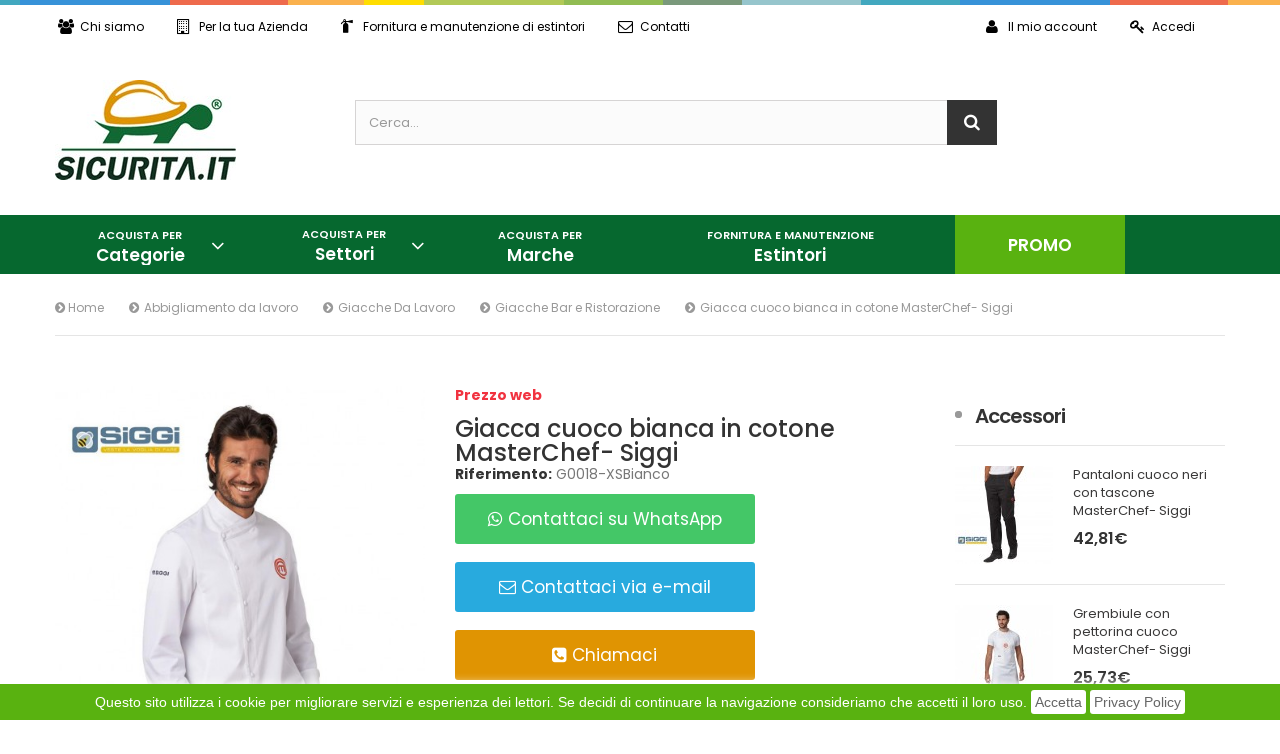

--- FILE ---
content_type: text/html; charset=utf-8
request_url: https://www.sicurita.it/giacche-bar-e-ristorazione/914-giacca-cuoco-bianca-in-cotone-masterchef-siggi.html
body_size: 19159
content:
<!DOCTYPE HTML> <!--[if lt IE 7]><html class="no-js lt-ie9 lt-ie8 lt-ie7" lang="it-it"><![endif]--> <!--[if IE 7]><html class="no-js lt-ie9 lt-ie8 ie7" lang="it-it"><![endif]--> <!--[if IE 8]><html class="no-js lt-ie9 ie8" lang="it-it"><![endif]--> <!--[if gt IE 8]><html class="no-js ie9" lang="it-it"><![endif]--><html lang="it-it"><head><meta charset="utf-8" /><title>Giacca cuoco bianca in cotone MasterChef- Siggi</title><meta name="generator" content="PrestaShop" /><meta name="robots" content="index,follow" /><meta name="viewport" content="width=device-width, minimum-scale=0.25, maximum-scale=1.6, initial-scale=1.0" /><meta name="apple-mobile-web-app-capable" content="yes" /><link rel="icon" type="image/vnd.microsoft.icon" href="/img/favicon.ico?1731002393" /><link rel="shortcut icon" type="image/x-icon" href="/img/favicon.ico?1731002393" /><link rel="stylesheet" href="https://use.fontawesome.com/releases/v5.0.13/css/all.css" integrity="sha384-DNOHZ68U8hZfKXOrtjWvjxusGo9WQnrNx2sqG0tfsghAvtVlRW3tvkXWZh58N9jp" crossorigin="anonymous"><link rel="stylesheet" href="https://www.sicurita.it/themes/sicurita-2018/cache/v_315_967e55ee4359b9479c508f6e1c29ffb3_all.css" type="text/css" media="all" /><link rel="stylesheet" href="https://www.sicurita.it/themes/sicurita-2018/cache/v_315_9244fc2fd41d24ea015eff317b87e8bd_print.css" type="text/css" media="print" /><meta property="og:type" content="product" /><meta property="og:url" content="https://www.sicurita.it/giacche-bar-e-ristorazione/914-giacca-cuoco-bianca-in-cotone-masterchef-siggi.html" /><meta property="og:title" content="Giacca cuoco bianca in cotone MasterChef- Siggi" /><meta property="og:site_name" content="SICURITA.it" /><meta property="og:description" content="" /><meta property="og:image" content="https://www.sicurita.it/2054-large_default/giacca-cuoco-bianca-in-cotone-masterchef-siggi.jpg" /><meta property="product:pretax_price:amount" content="44.81" /><meta property="product:pretax_price:currency" content="EUR" /><meta property="product:price:amount" content="54.67" /><meta property="product:price:currency" content="EUR" /><link href='https://fonts.googleapis.com/css?family=Poppins:400,300,500,600,700' rel='stylesheet' type='text/css'><link href='https://fonts.googleapis.com/css?family=Poppins:400,300,500,600,700' rel='stylesheet' type='text/css'><style type="text/css">body,
			h1, h2, h3, h4, h5, h6, .h1, .h2, .h3, .h4, .h5, .h6{
			font-family:Poppins;
			} 
			.fontcustom1{
			font-family:Poppins !important;
			}
							body {
			font-family:Poppins;
			}
			.fontcustom2{
			font-family:Poppins !important;
			}</style>   <noscript><img height="1" width="1" style="display:none" src="https://www.facebook.com/tr?id=689206958467619&ev=PageView&noscript=1" /></noscript><link rel="stylesheet" href="https://www.sicurita.it/themes/sicurita-2018/css/addition.css" type="text/css"/>  <link rel="stylesheet" href="//fonts.googleapis.com/css?family=Open+Sans:300,600&amp;subset=latin,latin-ext" type="text/css" media="all" /> <!--[if IE 8]> 
<script src="https://oss.maxcdn.com/libs/html5shiv/3.7.0/html5shiv.js"></script> 
<script src="https://oss.maxcdn.com/libs/respond.js/1.3.0/respond.min.js"></script> <![endif]-->      </head>    <body id="product" itemscope itemtype="http://schema.org/WebPage" class="product product-914 product-giacca-cuoco-bianca-in-cotone-masterchef-siggi category-241 category-Giacche-Bar-e-Ristorazione hide-left-column hide-right-column lang_it"><div id="page"><div class="header-container"> <header id="header"><div class="nav"><div class="container"><div><div class="header_user" style="float:left !important;"> <a href="/content/4-chi-siamo" title="Chi siamo" rel="nofollow"> <i class="icon-users"></i>Chi siamo </a> <a href="/content/12-aziende-e-pubbliche-amministrazioni" rel="nofollow" title="Per la tua Azienda"> <i class="icon-building-o"></i>Per la tua Azienda </a> <a href="https://www.sicurita.it/fornitura-e-manutenzione-di-estintori" title="Chi siamo" rel="nofollow"> <i class="icon-fire-extinguisher"></i>Fornitura e manutenzione di estintori </a> <a href="/contattaci" title="Contattaci" rel="nofollow"> <i class="icon-envelope-o"></i>Contatti </a></div><div class="header_user header_right"> <a href="https://www.sicurita.it/mio-account-sicurita" title="Vedi il mio account" rel="nofollow"> <i class="icon-user"></i>Il mio account </a> <a class="login" href="https://www.sicurita.it/mio-account-sicurita" rel="nofollow" title="Accedi al tuo account cliente"> <i class="icon-key"></i>Accedi </a></div></div></div></div><div class="header_center"><div class="container"><div class="row"><div id="header_logo" class="col-xs-12 col-md-3"> <a href="https://www.sicurita.it/" title="SICURITA.it"> <img class="logo img-responsive" src="https://www.sicurita.it/img/leo-best-buy-logo-1528477135.jpg" alt="SICURITA.it" width="181" height="100"/> </a></div> <script type="application/ld+json">{
    "@context": "http://schema.org",
    "@type": "WebSite",
    "url": "https://www.sicurita.it/",
    "potentialAction":
    {
        "@type": "SearchAction",
        "target": "https://www.sicurita.it/module/ambjolisearch/jolisearch?search_query={search_query}",
        "query-input": "required name=search_query"
    }
}</script> <div id="search_block_top" class="jolisearch col-sm-4 clearfix"><form method="get" action="https://www.sicurita.it/module/ambjolisearch/jolisearch" id="searchbox"><input class="search_query form-control ac_input" type="text" id="search_query_top" name="search_query" value="" data-autocomplete-mode="1" data-autocomplete="https://www.sicurita.it/module/ambjolisearch/jolisearch" data-lang="5" data-manufacturer="Produttori" data-product="Prodotti" data-category="Categorie" data-minwordlen="3" data-no-results-found="Nessun risultato" data-more-results="Altri risultati »" placeholder="Cerca..." data-position='{"my": "left top", "at": "left bottom"}' /><button type="submit" class="button btn btn-default button-search"> <span>Cerca</span> </button></form></div></div></div></div><div class="header_bottom"><div class="container"><div class="row"><div class="pt_custommenu_mobile col-xs-12 visible-xs"><div class="navbar"><div id="navbar-inner" class="navbar-inner navbar-inactive"> <a class="btn-navbar">Categorie</a><ul id="pt_custommenu_itemmobile" class="tree dhtml mobilemenu nav-collapse collapse"><li > <a href="https://www.sicurita.it/263-dispositivi-emergenza-virus" title="Anche noi di Sicurita.it , data l’emergenza covid19 , abbiamo deciso di creare una nuova categoria : “ PRODOTTI EMERGENZA VIRUS ”, che dia la possibilità’ sia alle aziende che ai privati di acquistare in modo pratico e veloce tutti i dispositivi di sicurezza adatti e indispensabili in particolare in questo periodo di emergenza sanitaria ma in generale in ogni circostanza. Tutte le aziende già operative e le aziende che riapriranno nelle prossime settimane, dovranno adottare un nuovo protocollo e mettere in atto delle nuove norme di comportamento che non si era abituati ad adottare ma che in questo contesto storico è doveroso intraprendere per mettere in sicurezza se stessi, i propri lavoratori, e i propri clienti. Questa categoria verrà aggiornata quotidianamente integrando eventuali prodotti che attualmente a causa dell’emergenza sono difficili da reperire (come tute e camici in TNT, copriscarpe, guanti monouso, occhiali) cosi da poter assicurarne la disponibilità."> Dispositivi Emergenza Virus </a><ul><li > <a href="https://www.sicurita.it/264-segnaletica" title=""> Segnaletica </a></li><li > <a href="https://www.sicurita.it/265-igiene-e-accessori" title=""> Igiene e Accessori </a></li><li > <a href="https://www.sicurita.it/266-dispositivi-di-protezione-individuale" title=""> Dispositivi di protezione Individuale </a></li><li class="last"> <a href="https://www.sicurita.it/267-dispositivi-di-protezione-collettiva" title=""> Dispositivi di protezione Collettiva </a></li></ul></li><li > <a href="https://www.sicurita.it/124-Calzature-di-sicurezza" title=""> Calzature di sicurezza </a><ul><li > <a href="https://www.sicurita.it/199-calze-e-accessori" title=""> Calze e Accessori </a></li><li > <a href="https://www.sicurita.it/156-Ghette" title=""> Ghette </a></li><li > <a href="https://www.sicurita.it/125-Stivali" title=""> Stivali </a></li><li > <a href="https://www.sicurita.it/126-Zoccoli-e-sandali" title=""> Zoccoli e sandali </a></li><li > <a href="https://www.sicurita.it/135-Scarpe-alte" title=""> Scarpe alte </a></li><li class="last"> <a href="https://www.sicurita.it/136-Scarpe-basse" title=""> Scarpe basse </a></li></ul></li><li > <a href="https://www.sicurita.it/127-Pronto-soccorso" title=""> Pronto soccorso </a><ul><li > <a href="https://www.sicurita.it/258-Accessori" title=""> Accessori </a></li><li > <a href="https://www.sicurita.it/194-Rianimazione" title=""> Rianimazione </a></li><li > <a href="https://www.sicurita.it/128-Armadietti" title=""> Armadietti </a></li><li > <a href="https://www.sicurita.it/133-Valigette" title=""> Valigette </a></li><li class="last"> <a href="https://www.sicurita.it/172-Kit-di-reintegro" title=""> Kit di reintegro </a></li></ul></li><li > <a href="https://www.sicurita.it/129-Abbigliamento-da-lavoro" title=""> Abbigliamento da lavoro </a><ul><li > <a href="https://www.sicurita.it/211-Pantaloni-Da-Lavoro" title=""> Pantaloni Da Lavoro </a><ul><li > <a href="https://www.sicurita.it/213-Pantaloni-Industria-e-Artigianato" title=""> Pantaloni Industria e Artigianato </a></li><li > <a href="https://www.sicurita.it/231-Pantaloni-Sanitario-e-Ospedaliero" title=""> Pantaloni Sanitario e Ospedaliero </a></li><li > <a href="https://www.sicurita.it/250-Pantaloni-Hotel-e-Sala" title=""> Pantaloni Hotel e Sala </a></li><li > <a href="https://www.sicurita.it/251-Pantaloni-Estetica" title=""> Pantaloni Estetica </a></li><li class="last"> <a href="https://www.sicurita.it/212-Pantaloni-Bar-e-Ristorazione" title=""> Pantaloni Bar e Ristorazione </a></li></ul></li><li > <a href="https://www.sicurita.it/245-Gonne-Da-Lavoro" title=""> Gonne Da Lavoro </a></li><li > <a href="https://www.sicurita.it/253-Salopette-Pettorine-Da-Lavoro" title=""> Salopette Pettorine Da Lavoro </a></li><li > <a href="https://www.sicurita.it/254-T-shirt-e-Polo-da-Lavoro" title=""> T-shirt e Polo da Lavoro </a></li><li > <a href="https://www.sicurita.it/255-Tute-Da-Lavoro" title=""> Tute Da Lavoro </a></li><li > <a href="https://www.sicurita.it/220-Camici-Da-Lavoro" title=""> Camici Da Lavoro </a><ul><li > <a href="https://www.sicurita.it/222-Camici-Sanitario-e-Ospedaliero" title=""> Camici Sanitario e Ospedaliero </a></li><li > <a href="https://www.sicurita.it/223-Camici-Hotel" title=""> Camici Hotel </a></li><li class="last"> <a href="https://www.sicurita.it/221-Camici-Industria-e-Artigianato" title=""> Camici Industria e Artigianato </a></li></ul></li><li > <a href="https://www.sicurita.it/240-Giacche-Da-Lavoro" title=""> Giacche Da Lavoro </a><ul><li > <a href="https://www.sicurita.it/242-Giacche-Industria-e-Artigianato" title=""> Giacche Industria e Artigianato </a></li><li > <a href="https://www.sicurita.it/243-Giacche-Hotel-e-Sala" title=""> Giacche Hotel e Sala </a></li><li class="last"> <a href="https://www.sicurita.it/241-Giacche-Bar-e-Ristorazione" class="selected" title=""> Giacche Bar e Ristorazione </a></li></ul></li><li > <a href="https://www.sicurita.it/209-Accessori-Da-Lavoro" title=""> Accessori Da Lavoro </a><ul><li > <a href="https://www.sicurita.it/256-Industria-e-Artigianato" title=""> Industria e Artigianato </a></li><li > <a href="https://www.sicurita.it/210-Sanitario-e-Ospedaliero" title=""> Sanitario e Ospedaliero </a></li><li > <a href="https://www.sicurita.it/217-Bar-e-Ristorazione" title=""> Bar e Ristorazione </a></li><li > <a href="https://www.sicurita.it/238-Hotel-e-Sala" title=""> Hotel e Sala </a></li><li class="last"> <a href="https://www.sicurita.it/249-Estetica" title=""> Estetica </a></li></ul></li><li > <a href="https://www.sicurita.it/214-Gilet-Da-Lavoro" title=""> Gilet Da Lavoro </a><ul><li > <a href="https://www.sicurita.it/244-Gilet-Industria-e-Artigianato" title=""> Gilet Industria e Artigianato </a></li><li class="last"> <a href="https://www.sicurita.it/215-Gilet-Hotel-e-Sala" title=""> Gilet Hotel e Sala </a></li></ul></li><li > <a href="https://www.sicurita.it/224-Casacche-Da-Lavoro" title=""> Casacche Da Lavoro </a><ul><li > <a href="https://www.sicurita.it/232-Casacche-Sanitario-e-Ospedaliero" title=""> Casacche Sanitario e Ospedaliero </a></li><li > <a href="https://www.sicurita.it/233-Casacche-Estetica" title=""> Casacche Estetica </a></li><li > <a href="https://www.sicurita.it/225-Casacche-Bar-e-Ristorazione" title=""> Casacche Bar e Ristorazione </a></li><li class="last"> <a href="https://www.sicurita.it/234-Casacche-Hotel-e-Sala" title=""> Casacche Hotel e Sala </a></li></ul></li><li > <a href="https://www.sicurita.it/226-Camicie-Da-Lavoro" title=""> Camicie Da Lavoro </a><ul><li > <a href="https://www.sicurita.it/228-Camicie-Hotel-e-Sala" title=""> Camicie Hotel e Sala </a></li><li > <a href="https://www.sicurita.it/229-Estetica" title=""> Estetica </a></li><li class="last"> <a href="https://www.sicurita.it/227-Camicie-Industria-e-Artigianato" title=""> Camicie Industria e Artigianato </a></li></ul></li><li > <a href="https://www.sicurita.it/207-Cappelli-Da-Lavoro" title=""> Cappelli Da Lavoro </a><ul><li > <a href="https://www.sicurita.it/219-Cappelli-Bar-e-Ristorazione" title=""> Cappelli Bar e Ristorazione </a></li><li > <a href="https://www.sicurita.it/230-Cappelli-Industria-e-Artigianato" title=""> Cappelli Industria e Artigianato </a></li><li > <a href="https://www.sicurita.it/208-Bandane" title=""> Bandane </a></li><li class="last"> <a href="https://www.sicurita.it/269-cappelli-sanitario-e-ospedaliero" title=""> Cappelli Sanitario e Ospedaliero </a></li></ul></li><li > <a href="https://www.sicurita.it/235-Grembiuli-Da-Lavoro" title=""> Grembiuli Da Lavoro </a><ul><li > <a href="https://www.sicurita.it/246-Grembiuli-Hotel-e-Sala" title=""> Grembiuli Hotel e Sala </a></li><li > <a href="https://www.sicurita.it/247-Grembiuli-Bar-e-Ristorazione" title=""> Grembiuli Bar e Ristorazione </a></li><li > <a href="https://www.sicurita.it/248-Grembiuli-Acciaio-e-Alluminio" title=""> Grembiuli Acciaio e Alluminio </a></li><li > <a href="https://www.sicurita.it/252-Grembiuli-Industria-e-Artigianato" title=""> Grembiuli Industria e Artigianato </a></li><li class="last"> <a href="https://www.sicurita.it/236-Estetica" title=""> Estetica </a></li></ul></li><li > <a href="https://www.sicurita.it/237-Impermeabili-Da-Lavoro" title=""> Impermeabili Da Lavoro </a></li><li > <a href="https://www.sicurita.it/239-Felpe-e-Pile-da-Lavoro" title=""> Felpe e Pile da Lavoro </a></li><li class="last"> <a href="https://www.sicurita.it/216-Giubbotti-Da-Lavoro" title=""> Giubbotti Da Lavoro </a></li></ul></li><li > <a href="https://www.sicurita.it/131-Protezione-capo-e-anticaduta" title=""> Protezione capo e anticaduta </a><ul><li > <a href="https://www.sicurita.it/177-Cappelli-e-Copricapo" title=""> Cappelli e Copricapo </a></li><li > <a href="https://www.sicurita.it/132-Elmetti-e-Accessori" title=""> Elmetti e Accessori </a></li><li > <a href="https://www.sicurita.it/146-Imbracatura-e-Accessori" title=""> Imbracatura e Accessori </a></li><li class="last"> <a href="https://www.sicurita.it/167-Kit-anticaduta" title=""> Kit anticaduta </a></li></ul></li><li > <a href="https://www.sicurita.it/138-Segnaletica-Aziendale" title=""> Segnaletica Aziendale </a><ul><li > <a href="https://www.sicurita.it/189-Segnaletica-Stradale" title=""> Segnaletica Stradale </a></li><li > <a href="https://www.sicurita.it/186-Cartelli-adesivi" title=""> Cartelli adesivi </a></li><li > <a href="https://www.sicurita.it/143-Pericolo" title=""> Pericolo </a></li><li > <a href="https://www.sicurita.it/144-Divieto" title=""> Divieto </a></li><li > <a href="https://www.sicurita.it/139-Antincendio" title=""> Antincendio </a></li><li > <a href="https://www.sicurita.it/140-Salvataggio" title=""> Salvataggio </a></li><li > <a href="https://www.sicurita.it/141-Obbligo" title=""> Obbligo </a></li><li > <a href="https://www.sicurita.it/142-Segnaletica-Bordo-Macchine" title=""> Segnaletica Bordo Macchine </a></li><li class="last"> <a href="https://www.sicurita.it/259-accessori" title=""> Accessori </a></li></ul></li><li > <a href="https://www.sicurita.it/148-Protezione-udito-e-vie-respiratorie" title=""> Protezione udito e vie respiratorie </a><ul><li > <a href="https://www.sicurita.it/149-Cuffie" title=""> Cuffie </a></li><li > <a href="https://www.sicurita.it/151-Tappi" title=""> Tappi </a></li><li > <a href="https://www.sicurita.it/154-Filtri" title=""> Filtri </a></li><li > <a href="https://www.sicurita.it/169-Maschere" title=""> Maschere </a></li><li class="last"> <a href="https://www.sicurita.it/174-Respiratori" title=""> Respiratori </a></li></ul></li><li > <a href="https://www.sicurita.it/158-Guanti-da-lavoro" title=""> Guanti da lavoro </a><ul><li > <a href="https://www.sicurita.it/196-Touchscreen" title=""> Touchscreen </a></li><li > <a href="https://www.sicurita.it/183-Guanti-rischio-speciale" title=""> Guanti rischio speciale </a></li><li > <a href="https://www.sicurita.it/163-Guanti-rischio-chimico" title=""> Guanti rischio chimico </a></li><li > <a href="https://www.sicurita.it/164-Guanti-monouso" title=""> Guanti monouso </a></li><li > <a href="https://www.sicurita.it/165-Guanti-in-pelle" title=""> Guanti in pelle </a></li><li > <a href="https://www.sicurita.it/166-Guanti-uso-alimentare" title=""> Guanti uso alimentare </a></li><li > <a href="https://www.sicurita.it/168-Manicotti" title=""> Manicotti </a></li><li > <a href="https://www.sicurita.it/159-Guanti-anticalore" title=""> Guanti anticalore </a></li><li > <a href="https://www.sicurita.it/160-Guanti-rischio-meccanico" title=""> Guanti rischio meccanico </a></li><li > <a href="https://www.sicurita.it/161-Guanti-antitaglio" title=""> Guanti antitaglio </a></li><li class="last"> <a href="https://www.sicurita.it/268-guanti-giardinaggio" title=""> Guanti Giardinaggio </a></li></ul></li><li > <a href="https://www.sicurita.it/170-Protezione-occhi-e-viso" title=""> Protezione occhi e viso </a><ul><li > <a href="https://www.sicurita.it/193-Visiere" title=""> Visiere </a></li><li class="last"> <a href="https://www.sicurita.it/171-Occhiali" title=""> Occhiali </a></li></ul></li><li > <a href="https://www.sicurita.it/200-tovagliato-e-accessori" title=""> Tovagliato e Accessori </a><ul><li > <a href="https://www.sicurita.it/201-tovaglie-antimacchia-" title=""> Tovaglie antimacchia </a></li><li > <a href="https://www.sicurita.it/202-cestini-porta-pane" title=""> Cestini porta pane </a></li><li class="last"> <a href="https://www.sicurita.it/204-tovaglie-tinta-unita-" title=""> Tovaglie tinta unita </a></li></ul></li><li > <a href="https://www.sicurita.it/205-grembiuli-scuola-" title=""> Grembiuli Scuola </a></li><li > <a href="https://www.sicurita.it/257-offerte-della-settimana" title=""> Offerte della settimana </a></li><li class="last"> <a href="https://www.sicurita.it/271-manutenzione" title=""> Manutenzione </a></li></ul>  </div></div></div><div class="col-xs-12 col-sm-3 col-md-2"><div class="pt_vegamenu hidden-xs"><div class="pt_vmegamenu_title"><h3> <span class="txt1">Acquista per</span> <span class="txt2">Categorie</span></h3></div><div id="pt_vmegamenu" class="pt_vegamenu_cate"><div id="ver_pt_menu263" class="pt_menu" ><div class="parentMenu"> <a href="https://www.sicurita.it/263-dispositivi-emergenza-virus"> <span>Dispositivi Emergenza Virus</span> </a></div><div class="wrap-popup"><div id="ver_popup263" class="popup"><div class="box-popup"><div class="block1"><div class="column last col1" style="float:left;"><div class="itemMenu level1"><a class="itemMenuName level3 nochild" href="https://www.sicurita.it/264-segnaletica"><span>Segnaletica</span></a><a class="itemMenuName level3 nochild" href="https://www.sicurita.it/265-igiene-e-accessori"><span>Igiene&nbsp;e&nbsp;Accessori</span></a><a class="itemMenuName level3 nochild" href="https://www.sicurita.it/266-dispositivi-di-protezione-individuale"><span>Dispositivi&nbsp;di&nbsp;protezione&nbsp;Individuale</span></a><a class="itemMenuName level3 nochild" href="https://www.sicurita.it/267-dispositivi-di-protezione-collettiva"><span>Dispositivi&nbsp;di&nbsp;protezione&nbsp;Collettiva</span></a></div></div><div class="clearBoth"></div></div></div></div></div></div><div id="ver_pt_menu129" class="pt_menu" ><div class="parentMenu"> <a href="https://www.sicurita.it/129-Abbigliamento-da-lavoro"> <span>Abbigliamento da lavoro</span> </a></div><div class="wrap-popup"><div id="ver_popup129" class="popup"><div class="box-popup"><div class="block1"><div class="column last col1" style="float:left;"><div class="itemMenu level1"><a class="itemMenuName level3 nochild" href="https://www.sicurita.it/211-Pantaloni-Da-Lavoro"><span>Pantaloni&nbsp;Da&nbsp;Lavoro</span></a><a class="itemMenuName level3 nochild" href="https://www.sicurita.it/245-Gonne-Da-Lavoro"><span>Gonne&nbsp;Da&nbsp;Lavoro</span></a><a class="itemMenuName level3 nochild" href="https://www.sicurita.it/253-Salopette-Pettorine-Da-Lavoro"><span>Salopette&nbsp;Pettorine&nbsp;Da&nbsp;Lavoro</span></a><a class="itemMenuName level3 nochild" href="https://www.sicurita.it/254-T-shirt-e-Polo-da-Lavoro"><span>T-shirt&nbsp;e&nbsp;Polo&nbsp;da&nbsp;Lavoro</span></a><a class="itemMenuName level3 nochild" href="https://www.sicurita.it/255-Tute-Da-Lavoro"><span>Tute&nbsp;Da&nbsp;Lavoro</span></a><a class="itemMenuName level3 nochild" href="https://www.sicurita.it/220-Camici-Da-Lavoro"><span>Camici&nbsp;Da&nbsp;Lavoro</span></a><a class="itemMenuName level3 nochild" href="https://www.sicurita.it/240-Giacche-Da-Lavoro"><span>Giacche&nbsp;Da&nbsp;Lavoro</span></a><a class="itemMenuName level3 nochild" href="https://www.sicurita.it/209-Accessori-Da-Lavoro"><span>Accessori&nbsp;Da&nbsp;Lavoro</span></a><a class="itemMenuName level3 nochild" href="https://www.sicurita.it/214-Gilet-Da-Lavoro"><span>Gilet&nbsp;Da&nbsp;Lavoro</span></a><a class="itemMenuName level3 nochild" href="https://www.sicurita.it/224-Casacche-Da-Lavoro"><span>Casacche&nbsp;Da&nbsp;Lavoro</span></a><a class="itemMenuName level3 nochild" href="https://www.sicurita.it/226-Camicie-Da-Lavoro"><span>Camicie&nbsp;Da&nbsp;Lavoro</span></a><a class="itemMenuName level3 nochild" href="https://www.sicurita.it/207-Cappelli-Da-Lavoro"><span>Cappelli&nbsp;Da&nbsp;Lavoro</span></a><a class="itemMenuName level3 nochild" href="https://www.sicurita.it/235-Grembiuli-Da-Lavoro"><span>Grembiuli&nbsp;Da&nbsp;Lavoro</span></a><a class="itemMenuName level3 nochild" href="https://www.sicurita.it/237-Impermeabili-Da-Lavoro"><span>Impermeabili&nbsp;Da&nbsp;Lavoro</span></a><a class="itemMenuName level3 nochild" href="https://www.sicurita.it/239-Felpe-e-Pile-da-Lavoro"><span>Felpe&nbsp;e&nbsp;Pile&nbsp;da&nbsp;Lavoro</span></a><a class="itemMenuName level3 nochild" href="https://www.sicurita.it/216-Giubbotti-Da-Lavoro"><span>Giubbotti&nbsp;Da&nbsp;Lavoro</span></a></div></div><div class="clearBoth"></div></div></div></div></div></div><div id="ver_pt_menu124" class="pt_menu" ><div class="parentMenu"> <a href="https://www.sicurita.it/124-Calzature-di-sicurezza"> <span>Calzature di sicurezza</span> </a></div><div class="wrap-popup"><div id="ver_popup124" class="popup"><div class="box-popup"><div class="block1"><div class="column last col1" style="float:left;"><div class="itemMenu level1"><a class="itemMenuName level3 nochild" href="https://www.sicurita.it/199-calze-e-accessori"><span>Calze&nbsp;e&nbsp;Accessori</span></a><a class="itemMenuName level3 nochild" href="https://www.sicurita.it/156-Ghette"><span>Ghette</span></a><a class="itemMenuName level3 nochild" href="https://www.sicurita.it/125-Stivali"><span>Stivali</span></a><a class="itemMenuName level3 nochild" href="https://www.sicurita.it/126-Zoccoli-e-sandali"><span>Zoccoli&nbsp;e&nbsp;sandali</span></a><a class="itemMenuName level3 nochild" href="https://www.sicurita.it/135-Scarpe-alte"><span>Scarpe&nbsp;alte</span></a><a class="itemMenuName level3 nochild" href="https://www.sicurita.it/136-Scarpe-basse"><span>Scarpe&nbsp;basse</span></a></div></div><div class="clearBoth"></div></div></div></div></div></div><div id="ver_pt_menu205" class="pt_menu noSub"><div class="parentMenu"> <a href="https://www.sicurita.it/205-grembiuli-scuola-"> <span>Grembiuli Scuola </span> </a></div></div><div id="ver_pt_menu158" class="pt_menu" ><div class="parentMenu"> <a href="https://www.sicurita.it/158-Guanti-da-lavoro"> <span>Guanti da lavoro</span> </a></div><div class="wrap-popup"><div id="ver_popup158" class="popup"><div class="box-popup"><div class="block1"><div class="column last col1" style="float:left;"><div class="itemMenu level1"><a class="itemMenuName level3 nochild" href="https://www.sicurita.it/196-Touchscreen"><span>Touchscreen</span></a><a class="itemMenuName level3 nochild" href="https://www.sicurita.it/183-Guanti-rischio-speciale"><span>Guanti&nbsp;rischio&nbsp;speciale</span></a><a class="itemMenuName level3 nochild" href="https://www.sicurita.it/163-Guanti-rischio-chimico"><span>Guanti&nbsp;rischio&nbsp;chimico</span></a><a class="itemMenuName level3 nochild" href="https://www.sicurita.it/164-Guanti-monouso"><span>Guanti&nbsp;monouso</span></a><a class="itemMenuName level3 nochild" href="https://www.sicurita.it/165-Guanti-in-pelle"><span>Guanti&nbsp;in&nbsp;pelle</span></a><a class="itemMenuName level3 nochild" href="https://www.sicurita.it/166-Guanti-uso-alimentare"><span>Guanti&nbsp;uso&nbsp;alimentare</span></a><a class="itemMenuName level3 nochild" href="https://www.sicurita.it/168-Manicotti"><span>Manicotti</span></a><a class="itemMenuName level3 nochild" href="https://www.sicurita.it/159-Guanti-anticalore"><span>Guanti&nbsp;anticalore</span></a><a class="itemMenuName level3 nochild" href="https://www.sicurita.it/160-Guanti-rischio-meccanico"><span>Guanti&nbsp;rischio&nbsp;meccanico</span></a><a class="itemMenuName level3 nochild" href="https://www.sicurita.it/161-Guanti-antitaglio"><span>Guanti&nbsp;antitaglio</span></a><a class="itemMenuName level3 nochild" href="https://www.sicurita.it/268-guanti-giardinaggio"><span>Guanti&nbsp;Giardinaggio</span></a></div></div><div class="clearBoth"></div></div></div></div></div></div><div id="ver_pt_menu127" class="pt_menu" ><div class="parentMenu"> <a href="https://www.sicurita.it/127-Pronto-soccorso"> <span>Pronto soccorso</span> </a></div><div class="wrap-popup"><div id="ver_popup127" class="popup"><div class="box-popup"><div class="block1"><div class="column last col1" style="float:left;"><div class="itemMenu level1"><a class="itemMenuName level3 nochild" href="https://www.sicurita.it/258-Accessori"><span>Accessori</span></a><a class="itemMenuName level3 nochild" href="https://www.sicurita.it/194-Rianimazione"><span>Rianimazione</span></a><a class="itemMenuName level3 nochild" href="https://www.sicurita.it/128-Armadietti"><span>Armadietti</span></a><a class="itemMenuName level3 nochild" href="https://www.sicurita.it/133-Valigette"><span>Valigette</span></a><a class="itemMenuName level3 nochild" href="https://www.sicurita.it/172-Kit-di-reintegro"><span>Kit&nbsp;di&nbsp;reintegro</span></a></div></div><div class="clearBoth"></div></div></div></div></div></div><div id="ver_pt_menu131" class="pt_menu" ><div class="parentMenu"> <a href="https://www.sicurita.it/131-Protezione-capo-e-anticaduta"> <span>Protezione capo e anticaduta</span> </a></div><div class="wrap-popup"><div id="ver_popup131" class="popup"><div class="box-popup"><div class="block1"><div class="column last col1" style="float:left;"><div class="itemMenu level1"><a class="itemMenuName level3 nochild" href="https://www.sicurita.it/177-Cappelli-e-Copricapo"><span>Cappelli&nbsp;e&nbsp;Copricapo</span></a><a class="itemMenuName level3 nochild" href="https://www.sicurita.it/132-Elmetti-e-Accessori"><span>Elmetti&nbsp;e&nbsp;Accessori</span></a><a class="itemMenuName level3 nochild" href="https://www.sicurita.it/146-Imbracatura-e-Accessori"><span>Imbracatura&nbsp;e&nbsp;Accessori</span></a><a class="itemMenuName level3 nochild" href="https://www.sicurita.it/167-Kit-anticaduta"><span>Kit&nbsp;anticaduta</span></a></div></div><div class="clearBoth"></div></div></div></div></div></div><div id="ver_pt_menu170" class="pt_menu" ><div class="parentMenu"> <a href="https://www.sicurita.it/170-Protezione-occhi-e-viso"> <span>Protezione occhi e viso</span> </a></div><div class="wrap-popup"><div id="ver_popup170" class="popup"><div class="box-popup"><div class="block1"><div class="column last col1" style="float:left;"><div class="itemMenu level1"><a class="itemMenuName level3 nochild" href="https://www.sicurita.it/193-Visiere"><span>Visiere</span></a><a class="itemMenuName level3 nochild" href="https://www.sicurita.it/171-Occhiali"><span>Occhiali</span></a></div></div><div class="clearBoth"></div></div></div></div></div></div><div id="ver_pt_menu148" class="pt_menu" ><div class="parentMenu"> <a href="https://www.sicurita.it/148-Protezione-udito-e-vie-respiratorie"> <span>Protezione udito e vie respiratorie</span> </a></div><div class="wrap-popup"><div id="ver_popup148" class="popup"><div class="box-popup"><div class="block1"><div class="column last col1" style="float:left;"><div class="itemMenu level1"><a class="itemMenuName level3 nochild" href="https://www.sicurita.it/149-Cuffie"><span>Cuffie</span></a><a class="itemMenuName level3 nochild" href="https://www.sicurita.it/151-Tappi"><span>Tappi</span></a><a class="itemMenuName level3 nochild" href="https://www.sicurita.it/154-Filtri"><span>Filtri</span></a><a class="itemMenuName level3 nochild" href="https://www.sicurita.it/169-Maschere"><span>Maschere</span></a><a class="itemMenuName level3 nochild" href="https://www.sicurita.it/174-Respiratori"><span>Respiratori</span></a></div></div><div class="clearBoth"></div></div></div></div></div></div><div id="ver_pt_menu138" class="pt_menu" ><div class="parentMenu"> <a href="https://www.sicurita.it/138-Segnaletica-Aziendale"> <span>Segnaletica Aziendale</span> </a></div><div class="wrap-popup"><div id="ver_popup138" class="popup"><div class="box-popup"><div class="block1"><div class="column last col1" style="float:left;"><div class="itemMenu level1"><a class="itemMenuName level3 nochild" href="https://www.sicurita.it/189-Segnaletica-Stradale"><span>Segnaletica&nbsp;Stradale</span></a><a class="itemMenuName level3 nochild" href="https://www.sicurita.it/186-Cartelli-adesivi"><span>Cartelli&nbsp;adesivi</span></a><a class="itemMenuName level3 nochild" href="https://www.sicurita.it/143-Pericolo"><span>Pericolo</span></a><a class="itemMenuName level3 nochild" href="https://www.sicurita.it/144-Divieto"><span>Divieto</span></a><a class="itemMenuName level3 nochild" href="https://www.sicurita.it/139-Antincendio"><span>Antincendio</span></a><a class="itemMenuName level3 nochild" href="https://www.sicurita.it/140-Salvataggio"><span>Salvataggio</span></a><a class="itemMenuName level3 nochild" href="https://www.sicurita.it/141-Obbligo"><span>Obbligo</span></a><a class="itemMenuName level3 nochild" href="https://www.sicurita.it/142-Segnaletica-Bordo-Macchine"><span>Segnaletica&nbsp;Bordo&nbsp;Macchine</span></a><a class="itemMenuName level3 nochild" href="https://www.sicurita.it/259-accessori"><span>Accessori</span></a></div></div><div class="clearBoth"></div></div></div></div></div></div><div id="ver_pt_menu200" class="pt_menu" ><div class="parentMenu"> <a href="https://www.sicurita.it/200-tovagliato-e-accessori"> <span>Tovagliato e Accessori</span> </a></div><div class="wrap-popup"><div id="ver_popup200" class="popup"><div class="box-popup"><div class="block1"><div class="column last col1" style="float:left;"><div class="itemMenu level1"><a class="itemMenuName level3 nochild" href="https://www.sicurita.it/201-tovaglie-antimacchia-"><span>Tovaglie&nbsp;antimacchia&nbsp;</span></a><a class="itemMenuName level3 nochild" href="https://www.sicurita.it/202-cestini-porta-pane"><span>Cestini&nbsp;porta&nbsp;pane</span></a><a class="itemMenuName level3 nochild" href="https://www.sicurita.it/204-tovaglie-tinta-unita-"><span>Tovaglie&nbsp;tinta&nbsp;unita&nbsp;</span></a></div></div><div class="clearBoth"></div></div></div></div></div></div></div><div class="clearfix"></div></div></div>  <div class="iqitmegamenu-wrapper col-xs-12 col-sm-3 col-md-2 cbp-hor-width-1 clearfix"><div id="iqitmegamenu-horizontal" class="iqitmegamenu cbp-nosticky " role="navigation"><div class="container"> <nav id="cbp-hrmenu" class="cbp-hrmenu cbp-horizontal cbp-hrsub-narrow cbp-fade-slide-bottom cbp-arrowed "><ul><li class="cbp-hrmenu-tab cbp-hrmenu-tab-2 cbp-has-submeu"> <a href="https://www.sicurita.it/content/19-cerca-per-settore" ><span class="cbp-tab-title" style="padding:10px 20px 9px; font-family:Poppins !important;"><span style="font-size:11px; font-weight:600;line-height:20px;">ACQUISTA PER</span><span style="font-size:17px; font-weight:600;line-height:20px;text-transform: capitalize !important;">Settori</span><p class="delete-text"> ACQUISA PER SETTORI <i class="icon fa icon-angle-down cbp-submenu-aindicator"></i></span> </a><div class="cbp-hrsub col-xs-12"><div class="cbp-triangle-container"><div class="cbp-triangle-top"></div><div class="cbp-triangle-top-back"></div></div><div class="cbp-hrsub-inner"><div class="row menu_row menu-element first_rows menu-element-id-1"><div class="col-xs-3 cbp-menu-column cbp-menu-element menu-element-id-2 " ><div class="cbp-menu-column-inner"> <a href="https://www.sicurita.it/cerca?tag=Agricoltura+e+Pesca" class="cbp-column-title">Agricoltura e Pesca </a> <a href="https://www.sicurita.it/cerca?tag=Agricoltura+e+Pesca"> <img src="https://www.sicurita.it/img/cms/icona-agricoltura-e-pesca.jpg" class="img-responsive cbp-banner-image" width="72" height="72" /> </a></div></div><div class="col-xs-3 cbp-menu-column cbp-menu-element menu-element-id-3 " ><div class="cbp-menu-column-inner"> <a href="https://www.sicurita.it/cerca?tag=alberghiero+e+ristorativo" class="cbp-column-title">Alberghiero e Ristorativo </a> <a href="https://www.sicurita.it/cerca?tag=alberghiero+e+ristorativo"> <img src="https://www.sicurita.it/img/cms/icona-alberghiero-e-ristorativo.jpg" class="img-responsive cbp-banner-image" width="72" height="72" /> </a></div></div><div class="col-xs-3 cbp-menu-column cbp-menu-element menu-element-id-4 " ><div class="cbp-menu-column-inner"> <a href="https://www.sicurita.it/cerca?tag=edilizia" class="cbp-column-title">Edilizia </a> <a href="https://www.sicurita.it/cerca?tag=edilizia"> <img src="https://www.sicurita.it/img/cms/icona-edilizia.jpg" class="img-responsive cbp-banner-image" width="72" height="72" /> </a></div></div><div class="col-xs-3 cbp-menu-column cbp-menu-element menu-element-id-5 " ><div class="cbp-menu-column-inner"> <a href="https://www.sicurita.it/cerca?tag=estetica+e+pulizia" class="cbp-column-title">Estetica e Pulizia </a> <a href="https://www.sicurita.it/cerca?tag=estetica+e+pulizia"> <img src="https://www.sicurita.it/img/cms/icona-estetica-e-pulizia.jpg" class="img-responsive cbp-banner-image" width="72" height="72" /> </a></div></div><div class="col-xs-3 cbp-menu-column cbp-menu-element menu-element-id-6 " ><div class="cbp-menu-column-inner"> <a href="https://www.sicurita.it/cerca?tag=industria+e+artigianato" class="cbp-column-title">Industria e Artigianato </a> <a href="https://www.sicurita.it/cerca?tag=industria+e+artigianato"> <img src="https://www.sicurita.it/img/cms/icona-industria-e-artigianato.jpg" class="img-responsive cbp-banner-image" width="72" height="72" /> </a></div></div><div class="col-xs-3 cbp-menu-column cbp-menu-element menu-element-id-7 " ><div class="cbp-menu-column-inner"> <a href="https://www.sicurita.it/cerca?tag=sanitario" class="cbp-column-title">Sanitario </a> <a href="https://www.sicurita.it/cerca?tag=sanitario"> <img src="https://www.sicurita.it/img/cms/icona-sanitario.jpg" class="img-responsive cbp-banner-image" width="72" height="72" /> </a></div></div><div class="col-xs-3 cbp-menu-column cbp-menu-element menu-element-id-8 " ><div class="cbp-menu-column-inner"> <a href="https://www.sicurita.it/cerca?tag=terziario+e+servizi" class="cbp-column-title">Terziario e Servizi </a> <a href="https://www.sicurita.it/cerca?tag=terziario+e+servizi"> <img src="https://www.sicurita.it/img/cms/icona-terziario-e-servizi.jpg" class="img-responsive cbp-banner-image" width="72" height="72" /> </a></div></div></div></div></div></li></ul> </nav></div><div id="iqitmegamenu-mobile"><div id="iqitmegamenu-shower" class="clearfix"><div class="container"><div class="iqitmegamenu-icon"><i class="icon fa icon-reorder"></i></div> <span>Menu</span></div></div><div class="cbp-mobilesubmenu"><div class="container"><ul id="iqitmegamenu-accordion" class="iqitmegamenu-accordion"><li><a href="https://www.sicurita.it/content/19-cerca-per-settore">Cerca per settore</a></li></ul></div></div></div></div></div>  <div class="mod_custommenu_mobile col-xs-12 visible-xs"><div class="navbar"><div id="navbar-mod" class="navbar-mod"> <a id="test" class="btn-navbar-3">SETTORI</a><ul id="myDIV" class="tree mobilemenu nav-collapse collapse dynamized" style="display: none;"><li> <a href="https://www.sicurita.it/cerca?tag=Agricoltura+e+Pesca" title=""> Agricoltura e Pesca </a></li><li> <a href="https://www.sicurita.it/cerca?tag=alberghiero+e+ristorativo" title=""> Alberghiero e Ristorativo </a></li><li> <a href="https://www.sicurita.it/cerca?tag=estetica+e+pulizia" title=""> Edilizia </a></li><li> <a href="https://www.sicurita.it/cerca?tag=estetica+e+pulizia" title=""> Estetica e Pulizia </a></li><li> <a href="https://www.sicurita.it/cerca?tag=sanitario" title=""> Industria e Artigianato </a></li><li> <a href="https://www.sicurita.it/cerca?tag=sanitario" title=""> Sanitario </a></li><li> <a href="https://www.sicurita.it/cerca?tag=terziario+e+servizi" title=""> Terziario e Servizi </a></li></ul></div></div></div><style>.contact_header_out{
display:none !important;
}</style><div class="col-xs-12 col-sm-2 col-md-2"> <a class="test" href="https://www.sicurita.it/marchi"><div class="pt_modmenu hidden-xs"><div class="pt_modmenu_title"><h3> <span class="txt1">Acquista per</span> <span class="txt2">Marche</span></h3></div></div> </a></div><div class="col-xs-12 col-sm-3 col-md-3"> <a class="test" href="https://www.sicurita.it/fornitura-e-manutenzione-di-estintori"><div class="pt_modmenu hidden-xs"><div class="pt_modmenu_title"><h3> <span class="txt1">Fornitura e manutenzione</span> <span class="txt2">Estintori</span></h3></div></div> </a></div><a class="test" href="https://www.sicurita.it/marchi"><div class="mod_custommenu_mobile col-xs-12 visible-xs"><div class="navbar"><div class="navbar-mod"> <span class="btn-navbar-2">Marche</span></div></div></div> </a><div class="nav-container" style="display:none;"><div id="pt_custommenu" class="pt_custommenu"><div id="pt_menu_home" class="pt_menu"><div class="parentMenu"><a class="fontcustom2" href="/"><span>Home</span></a></div></div><div class ="pt_menu pt_menu_cms"><div class="parentMenu" ><a class="fontcustom2" href="https://www.sicurita.it/content/4-chi-siamo"><span>Chi Siamo</span></a></div></div><div class ="pt_menu pt_menu_cms"><div class="parentMenu" ><a class="fontcustom2" href="https://www.sicurita.it/content/12-aziende-e-pubbliche-amministrazioni"><span>Aziende e P.A.</span></a></div></div><div id ="pt_menu_link" class ="pt_menu"><div class="parentMenu" ><a class="fontcustom2" href="marchi"><span>Marchi</span></a></div></div><div id ="pt_menu_link" class ="pt_menu"><div class="parentMenu" ><a class="fontcustom2" href="/contattaci"><span>Contatti</span></a></div></div></div></div>  <div class="col-xs-12 col-sm-2 col-md-2"> <a class="test" href="https://www.sicurita.it/prodotti-in-offerta"><div class="pt_modmenu hidden-xs"><div class="pt_modmenu_title" style="text-align:center;background:#59b210 !important;"><h3> <span class="txt2 alternative">PROMO</span></h3></div></div> </a></div><div class="contact_header_out hidden-xs hidden-sm col-md-3"><div id="contact_block_header"><span class="icon-phone hidden-md"></span><div class="tel"><span class="txt1">Chiama o scrivi al </span><span class="txt2">333.6150990</span></div></div></div></div></div></div> </header></div><div class="columns-container"><div id="columns" class="container"><div id="slider_row" class="row"></div><div class="row"><div id="center_column" class="center_column col-xs-12 col-sm-12"><div class="breadcrumb_container"><div class="container"><div id="themejs-breadcrumb" class="breadcrumb clearfix "> <a class="home" href="http://www.sicurita.it/" title="Torna alla Home"><i class="icon-chevron-circle-right"></i> Home</a> <span class="navigation-pipe" >&#47;</span> <a href="https://www.sicurita.it/129-Abbigliamento-da-lavoro" title="Abbigliamento da lavoro" data-gg="">Abbigliamento da lavoro</a><span class="navigation-pipe">></span><a href="https://www.sicurita.it/240-Giacche-Da-Lavoro" title="Giacche Da Lavoro" data-gg="">Giacche Da Lavoro</a><span class="navigation-pipe">></span><a href="https://www.sicurita.it/241-Giacche-Bar-e-Ristorazione" title="Giacche Bar e Ristorazione" data-gg="">Giacche Bar e Ristorazione</a><span class="navigation-pipe">></span>Giacca cuoco bianca in cotone MasterChef- Siggi</div></div></div><div itemscope itemtype="https://schema.org/Product"><meta itemprop="url" content="https://www.sicurita.it/giacche-bar-e-ristorazione/914-giacca-cuoco-bianca-in-cotone-masterchef-siggi.html"><div class="primary_block row"><div class="container"><div class="top-hr"></div></div><div class="pb-left-column col-xs-12 col-sm-4 "><div id="image-block" class="clearfix"> <span id="view_full_size"> <a class="jqzoom" title="Giacca cuoco bianca in cotone MasterChef- Siggi" rel="gal1" href="https://www.sicurita.it/2054-thickbox_default/giacca-cuoco-bianca-in-cotone-masterchef-siggi.jpg"> <img itemprop="image" src="https://www.sicurita.it/2054-large_default/giacca-cuoco-bianca-in-cotone-masterchef-siggi.jpg" title="Giacca cuoco bianca in cotone MasterChef- Siggi" alt="Giacca cuoco bianca in cotone MasterChef- Siggi"/> </a> </span></div><div id="views_block" class="clearfix hidden"><div id="thumbs_list"><ul id="thumbs_list_frame"><li id="thumbnail_2054" class="last"> <a href="javascript:void(0);" rel="{gallery: 'gal1', smallimage: 'https://www.sicurita.it/2054-large_default/giacca-cuoco-bianca-in-cotone-masterchef-siggi.jpg',largeimage: 'https://www.sicurita.it/2054-thickbox_default/giacca-cuoco-bianca-in-cotone-masterchef-siggi.jpg'}" title="Giacca cuoco bianca in cotone MasterChef- Siggi"> <img class="img-responsive" id="thumb_2054" src="https://www.sicurita.it/2054-cart_default/giacca-cuoco-bianca-in-cotone-masterchef-siggi.jpg" alt="Giacca cuoco bianca in cotone MasterChef- Siggi" title="Giacca cuoco bianca in cotone MasterChef- Siggi" height="80" width="80" itemprop="image" /> </a></li></ul></div></div></div><div class="pb-center-column pb-right-column col-xs-12 col-sm-5 "><p class="online_only">Prezzo web</p><h1 itemprop="name">Giacca cuoco bianca in cotone MasterChef- Siggi</h1><p class="socialsharing_product list-inline no-print"> <button data-type="twitter" type="button" class="btn btn-default btn-twitter social-sharing"> <i class="icon-twitter"></i> Twitta </button> <button data-type="facebook" type="button" class="btn btn-default btn-facebook social-sharing"> <i class="icon-facebook"></i> Condividi </button> <button data-type="pinterest" type="button" class="btn btn-default btn-pinterest social-sharing"> <i class="icon-pinterest"></i> Pinterest </button></p><p id="product_reference"> <label>Riferimento: </label> <span class="editable" itemprop="sku" content="G0018"></span></p><p id="product_condition"> <label>Condizioni: </label><link itemprop="itemCondition" href="https://schema.org/NewCondition"/> <span class="editable">Nuovo prodotto</span></p><div id="oosHook" style="display: none;"></div><style>#send_friend_button,#product_condition,.socialsharing_product {
display:none;
}

.wa {
	background-color:#44c767;
	border-radius:3px;
	display:inline-block;
	cursor:pointer;
	color:#ffffff;
	font-size:17px;
	padding:16px 31px;
	text-decoration:none;
	width:300px;
    text-align: center;

}
.wa:hover {
	background-color:#5cbf2a;
}
.wa:active {
	position:relative;
	top:1px;
}


.ma {
	background-color:#28AADE;
	border-radius:3px;
	display:inline-block;
	cursor:pointer;
	color:#ffffff;
	font-size:17px;
	padding:16px 31px;
	text-decoration:none;
	width:300px;
    text-align: center;

}
.ma:hover {
	background-color:#28AADE;
}
.ma:active {
	position:relative;
	top:1px;
}

.tel {
	background-color:#E09402;
	border-radius:3px;
	display:inline-block;
	cursor:pointer;
	color:#ffffff;
	font-size:17px;
	padding:16px 31px;
	text-decoration:none;
	width:300px;
    text-align: center;
}
.tel:hover {
	background-color:#E09402;
}
.tel:active {
	position:relative;
	top:1px;
}

.con {
	background-color:#05682F;
	border-radius:3px;
	display:inline-block;
	cursor:pointer;
	color:#ffffff;
	font-size:17px;
	padding:16px 31px;
	text-decoration:none;
	width:300px;
    text-align: center;
}
.con:hover {
	background-color:#05682F;
}
.con:active {
	position:relative;
	top:1px;
}</style><a href="https://api.whatsapp.com/send?phone=393336150990&text=https://www.sicurita.it/giacche-bar-e-ristorazione/914-giacca-cuoco-bianca-in-cotone-masterchef-siggi.html+vorrei+informazioni+sul+prodotto%3A Giacca cuoco bianca in cotone MasterChef- Siggi" class="wa"><i class="icon-whatsapp"></i> Contattaci su WhatsApp</a><br><br> <a href="mailto:info@sicurita.it?subject=Vorrei informazioni sul prodotto%3A Giacca cuoco bianca in cotone MasterChef- Siggi" class="ma"><i class="icon-envelope-o"></i> Contattaci via e-mail</a><br><br> <a href="tel:+ 39 099.9460872" class="tel"><i class="icon-phone-square"></i> Chiamaci</a><br><br> <a href="https://www.sicurita.it/contattaci" class="con"><i class="icon-link"></i> Contattaci dal sito</a><br><br><form id="buy_block" action="https://www.sicurita.it/carrello" method="post"><p class="hidden"> <input type="hidden" name="token" value="52fd76f968410f4c9bcd94636358a95e" /> <input type="hidden" name="id_product" value="914" id="product_page_product_id" /> <input type="hidden" name="add" value="1" /> <input type="hidden" name="id_product_attribute" id="idCombination" value="" /></p><div class="box-info-product"><div class="content_prices clearfix"> <br><br><div><p class="our_price_display" itemprop="offers" itemscope itemtype="https://schema.org/Offer"><link itemprop="availability" href="https://schema.org/InStock"/><span id="our_price_display" class="price" itemprop="price" content="54.679999">54,67€</span> IVA incl.<meta itemprop="priceCurrency" content="EUR" /></p><p id="reduction_percent" style="display:none;"><span id="reduction_percent_display"></span></p><p id="reduction_amount" style="display:none"><span id="reduction_amount_display"></span></p><p id="old_price" class="hidden"><span id="old_price_display"><span class="price"></span></span></p></div><div class="clear"></div></div><div class="product_attributes clearfix"><p id="minimal_quantity_wanted_p" style="display: none;"> La quantit&agrave; minima per acquistare il prodotto &egrave; <b id="minimal_quantity_label">1</b></p><div id="attributes"><div class="clearfix"></div><fieldset class="attribute_fieldset"> <label class="attribute_label" for="group_1">Taglia&nbsp;</label><div class="attribute_list"> <select name="group_1" id="group_1" class="form-control attribute_select no-print"><option value="199" title="XXXL">XXXL</option><option value="193" title="XXL">XXL</option><option value="192" title="XL">XL</option><option value="191" title="L">L</option><option value="190" title="M">M</option><option value="197" title="S">S</option><option value="196" selected="selected" title="XS">XS</option> </select><div id="oleafoqty_spanbyqty"></div><div id="oleafoqty_spansprices" ><p id="oleafoqty_totalofspans" style="display:none;"><span class="price">--</span> Total</p></div></div></fieldset><fieldset class="attribute_fieldset"> <label class="attribute_label" for="group_2">Colore&nbsp;</label><div class="attribute_list"> <select name="group_2" id="group_2" class="form-control attribute_select no-print"><option value="14" selected="selected" title="Bianco">Bianco</option> </select></div></fieldset></div></div><div class="box-cart-bottom"><div class="unvisible"><p id="add_to_cart" class="buttons_bottom_block no-print"> <button style="display:inline;" type="submit" id="submit_buy" name="Submit" class="exclusive button_s"> <i class="icon-shopping-cart"></i><span>Aggiungi al carrello</span> </button></p></div><p id="availability_statut" style="display: none;"> <span id="availability_value" class="label label-success"></span> <input id="sec-id" type="hidden" value="14400" /> <input id="no-button" type="hidden" value="14400" /></p><p id="availability_date" style="display: inline;"></p>  <ul id="usefull_link_block" class="clearfix no-print"><p class="" style="margin-top: 10px !important; margin-bottom: 5px;"><a href="http://www.sicurita.it/content/10-guida-all-acquisto" target="_blank"><b style="color:#b21010; text-transform:uppercase;">&raquo; Guida all' Acquisto</b></a></p><p class="" style="margin-top: 10px !important; margin-bottom: 5px;"><a href="http://www.sicurita.it/content/12-aziende-e-pubbliche-amministrazioni" target="_blank"><b style="color:#b21010; text-transform:uppercase;">&raquo; Sei un' Azienda?</b></a></p><li class="sendtofriend"> <a id="send_friend_button" href="#send_friend_form" class="button button-medium"> <i class="icon-envelope-o"></i>Invia ad un amico </a><div style="display: none;"><div id="send_friend_form"><h2 class="page-subheading"> Invia ad un amico</h2><div class="row"><div class="product clearfix col-xs-12 col-sm-6"> <img src="https://www.sicurita.it/2054-home_default/giacca-cuoco-bianca-in-cotone-masterchef-siggi.jpg" height="250" width="250" alt="Giacca cuoco bianca in cotone MasterChef- Siggi" /><div class="product_desc"><p class="product_name"> <strong>Giacca cuoco bianca in cotone MasterChef- Siggi</strong></p></div></div><div class="send_friend_form_content col-xs-12 col-sm-6" id="send_friend_form_content"><div id="send_friend_form_error"></div><div id="send_friend_form_success"></div><div class="form_container"><p class="intro_form"> Destinatario :</p><p class="text"> <label for="friend_name"> Nome del tuo amico <sup class="required">*</sup> : </label> <input id="friend_name" name="friend_name" type="text" value=""/></p><p class="text"> <label for="friend_email"> Indirizzo email del tuo amico <sup class="required">*</sup> : </label> <input id="friend_email" name="friend_email" type="text" value=""/></p><p class="txt_required"> <sup class="required">*</sup> Campi richiesti</p></div><p class="submit"> <button id="sendEmail" class="btn button button-small" name="sendEmail" type="submit"> <span>Invia</span> </button>&nbsp; o&nbsp; <a class="closefb" href="#"> Annulla </a></p></div></div></div></div></li><li class="block-pdf"><a href="/modules/prestapdf/productlistp.php?currency=2&langs=5&id_product=914" target="_blank"><i class="icon-file-pdf-o"></i>Salva come PDF</a></li><li class="print"> <a href="javascript:print();" class="button button-medium"> <i class="icon-print"></i>Stampa </a></li></ul></div></div></form></div><div class="col-xs-12 col-sm-3 block_col_right"><div class="accessories_side block"><div class="title_block"> Accessori</div><div class="product_left block_content"><div class="row"><div class="accessories_sld"><div class="item_out"><div class="item"><div class="left-block"> <a href="https://www.sicurita.it/pantaloni-bar-e-ristorazione/915-pantaloni-cuoco-neri-con-tascone-masterchef-siggi.html" title="" class="product_img_link"> <img class="img-responsive" src="https://www.sicurita.it/2055-small_default/pantaloni-cuoco-neri-con-tascone-masterchef-siggi.jpg" alt="" /> </a></div><div class="right-block"> <a class="product-name" href="https://www.sicurita.it/pantaloni-bar-e-ristorazione/915-pantaloni-cuoco-neri-con-tascone-masterchef-siggi.html"> Pantaloni cuoco neri con tascone MasterChef- Siggi </a><div class="price-box"> <span class="price"> 42,81€ </span></div></div></div><div class="item"><div class="left-block"> <a href="https://www.sicurita.it/grembiuli-bar-e-ristorazione/916-grembiule-con-pettorina-cuoco-masterchef-siggi.html" title="" class="product_img_link"> <img class="img-responsive" src="https://www.sicurita.it/7876-small_default/grembiule-con-pettorina-cuoco-masterchef-siggi.jpg" alt="" /> </a></div><div class="right-block"> <a class="product-name" href="https://www.sicurita.it/grembiuli-bar-e-ristorazione/916-grembiule-con-pettorina-cuoco-masterchef-siggi.html"> Grembiule con pettorina cuoco MasterChef- Siggi </a><div class="price-box"> <span class="price"> 25,73€ </span></div></div></div><div class="item"><div class="left-block"> <a href="https://www.sicurita.it/cappelli-bar-e-ristorazione/918-cappello-cuoco-bianco-masterchef-siggi.html" title="" class="product_img_link"> <img class="img-responsive" src="https://www.sicurita.it/2060-small_default/cappello-cuoco-bianco-masterchef-siggi.jpg" alt="" /> </a></div><div class="right-block"> <a class="product-name" href="https://www.sicurita.it/cappelli-bar-e-ristorazione/918-cappello-cuoco-bianco-masterchef-siggi.html"> Cappello cuoco bianco MasterChef- Siggi </a><div class="price-box"> <span class="price"> 14,45€ </span></div></div></div></div></div></div></div></div></div><div class="col-xs-12 col-sm-9"><div class="product_tab_container"><ul class="nav nav-tabs clearfix"><li class="active"><a data-toggle="tab" href="#tab2">Dettagli</a></li><li><a data-toggle="tab" href="#tab7">Recensioni</a></li></ul><div class="tab-content"> <section class="page-product-box active" id="tab2"><div class="rte"><p> Giacca chef Masterchef manica lunga avvolgibile, chiusura laterale con 5 bottoni, logo Masterchef ricamato lato cuore e marchio siggi ricamato braccio destro.</p><p> POSSIBILITA' DI PERSONALIZZAZIONI</p><p> Tessuto: 100% Cotone, 190gr/m2</p><p> Taglie: XS,S,M,L,XL,XXL,XXXL</p><p> Colore: Bianco</p></div> </section><div id="tab7" class="page-product-box"><div id="product_comments_block_tab"><p class="align_center">Ancora nessuna recensione da parte degli utenti.</p></div></div><div style="display: none;"><div id="new_comment_form"><form id="id_new_comment_form" action="#"><h2 class="page-subheading"> Scrivi una recensione</h2><div class="row"><div class="product clearfix col-xs-12 col-sm-6"> <img src="https://www.sicurita.it/2054-medium_default/giacca-cuoco-bianca-in-cotone-masterchef-siggi.jpg" height="125" width="125" alt="Giacca cuoco bianca in cotone MasterChef- Siggi" /><div class="product_desc"><p class="product_name"> <strong>Giacca cuoco bianca in cotone MasterChef- Siggi</strong></p></div></div><div class="new_comment_form_content col-xs-12 col-sm-6"><div id="new_comment_form_error" class="error" style="display: none; padding: 15px 25px"><ul></ul></div><ul id="criterions_list"><li> <label>Quality:</label><div class="star_content"> <input class="star not_uniform" name="criterion[1]" value="1" /> <input class="star not_uniform" name="criterion[1]" value="2" /> <input class="star not_uniform" name="criterion[1]" value="3" /> <input class="star not_uniform" name="criterion[1]" value="4" checked="checked" /> <input class="star not_uniform" name="criterion[1]" value="5" /></div><div class="clearfix"></div></li></ul> <label for="comment_title"> Titolo: <sup class="required">*</sup> </label> <input id="comment_title" name="title" type="text" value=""/> <label for="content"> Commento: <sup class="required">*</sup> </label><textarea id="content" name="content"></textarea><div id="new_comment_form_footer"> <input id="id_product_comment_send" name="id_product" type="hidden" value='914' /><p class="fl required"><sup>*</sup> Campi richiesti</p><p class="fr"> <button id="submitNewMessage" name="submitMessage" type="submit" class="btn button button-small"> <span>Invio</span> </button>&nbsp; o&nbsp; <a class="closefb" href="#"> Annulla </a></p><div class="clearfix"></div></div></div></div></form></div></div></div></div></div></div></div></div></div></div></div>   <div class="pos_logo"><div class="container"><div class="header_title"><h3>Marchi Più Venduti</h3><div class="navi"> <a class="prevtab"><i class="icon-angle-left"></i>&nbsp;&nbsp;Prec.</a> <a class="nexttab">Succ.&nbsp;&nbsp;<i class="icon-angle-right"></i></a></div></div><div class="pos_logo_content"><div class="row"><div class="pos-logo-slide"><div class="item"> <a target="_blank" href ="https://www.sicurita.it/72_giblor-s"> <img class="img-responsive" src ="https://www.sicurita.it/img/blocklogo/1.jpg" alt ="Logo" /> </a></div><div class="item"> <a target="_blank" href ="https://www.sicurita.it/62_siggi-beauty"> <img class="img-responsive" src ="https://www.sicurita.it/img/blocklogo/2.jpg" alt ="Logo" /> </a></div><div class="item"> <a target="_blank" href ="https://www.sicurita.it/scarpe-basse/2127-Scarpa-da-lavoro-uomo-bas.html"> <img class="img-responsive" src ="https://www.sicurita.it/img/blocklogo/4.jpg" alt ="Logo" /> </a></div><div class="item"> <a target="_blank" href ="https://www.sicurita.it/45_isacco-srl"> <img class="img-responsive" src ="https://www.sicurita.it/img/blocklogo/5.jpg" alt ="Logo" /> </a></div><div class="item"> <a target="_blank" href ="https://www.sicurita.it/42_giasco-ergo-safe"> <img class="img-responsive" src ="https://www.sicurita.it/img/blocklogo/6.jpg" alt ="Logo" /> </a></div></div></div></div></div></div>  <div class="footer-container"> <footer id="footer"><div class="footer_top container"><div class="row"><div class="col-xs-12 col-sm-6 col-md-3"><div class="footer_logo"><img src="https://www.sicurita.it/img/cms/logo_header.png" alt="" class="img-responsive" /><p class="info" style="text-align: justify;"><em>Sicurita.it</em> è un portale E-commerce e un Punto vendita, situato in Puglia, a Massafra (TA), che seleziona e vende abbigliamento e accessori da lavoro, antinfortunistica e prodotti di primo soccorso.</p> <br /><h4>Metodi di pagamento</h4><ul id="payment-footer" style="list-style-type: none;"><li style="float: left;"><a href="https://www.sicurita.it/content/8-pagamenti"><span class="icon-credit-card" title="Carte di credito e Carte di debito"></span></a></li><li style="float: left;"><a href="https://www.sicurita.it/content/8-pagamenti"><span class="icon-bank" title="Bonifico Bancario"></span></a></li><li style="float: left;"><a href="https://www.sicurita.it/content/8-pagamenti"><span class="icon-paypal" title="Conto Paypal"></span></a></li><li style="float: left;"><a href="https://www.sicurita.it/content/8-pagamenti"><span class="icon-money" title="In contanti alla consegna"></span></a></li><li style="float: left;"><a href="https://www.sicurita.it/content/8-pagamenti"><span class="icon-cc-paypal" title="Carte di credito Paypal"></span></a></li><li style="float: left;"><a href="https://www.sicurita.it/content/8-pagamenti"><span class="icon-cc-mastercard" title="Carte di credito Mastercard"></span></a></li><li style="float: left;"><a href="https://www.sicurita.it/content/8-pagamenti"><span class="icon-cc-visa" title="Carte di credito Visa"></span></a></li></ul></div></div> <section class="footer-block blockmyaccountfooter col-xs-12 col-sm-6 col-md-3"><h4><a href="https://www.sicurita.it/mio-account-sicurita" title="Gestisci il mio account" rel="nofollow">Il mio account</a></h4><div class="block_content toggle-footer"><ul class="bullet"><li><a href="https://www.sicurita.it/storico-ordini" title="I miei ordini" rel="nofollow">I miei ordini</a></li><li><a href="https://www.sicurita.it/note-di-credito" title="Le mie note di credito" rel="nofollow">Le mie note di credito</a></li><li><a href="https://www.sicurita.it/indirizzi" title="I miei indirizzi" rel="nofollow">I miei indirizzi</a></li><li><a href="https://www.sicurita.it/identita" title="Lista delle mie info personali" rel="nofollow">Le mie informazioni personali</a></li><li><a href="https://www.sicurita.it/sconto" title="I miei buoni" rel="nofollow">I miei buoni</a></li></ul></div> </section> <section class="footer-block col-xs-12 col-sm-6 col-md-3" id="block_various_links_footer"><h4>Informazioni</h4><ul class="toggle-footer"><li> <a href="https://www.sicurita.it/blogs/category/2-home.html" title="Blog Sicurita.it"> Blog </a></li><li class="item"> <a href="https://www.sicurita.it/contattaci" title="Contattaci"> Contattaci </a></li><li class="item"> <a href="https://www.sicurita.it/content/3-termini-e-condizioni-uso" title="Condizioni di Vendita"> Condizioni di Vendita </a></li><li class="item"> <a href="https://www.sicurita.it/content/4-chi-siamo" title="Chi Siamo"> Chi Siamo </a></li><li class="item"> <a href="https://www.sicurita.it/content/7-spedizioni" title="Spedizioni"> Spedizioni </a></li><li class="item"> <a href="https://www.sicurita.it/content/8-pagamenti" title="Pagamenti"> Pagamenti </a></li><li class="item"> <a href="https://www.sicurita.it/content/11-collabora" title="Collabora"> Collabora </a></li><li class="item"> <a href="https://www.sicurita.it/content/12-aziende-e-pubbliche-amministrazioni" title="Aziende e P.A."> Aziende e P.A. </a></li><li class="item"> <a href="https://www.sicurita.it/content/14-resi-e-restituzioni" title="Resi e Restituzioni"> Resi e Restituzioni </a></li><li class="item"> <a href="https://www.sicurita.it/content/15-personalizzazione-di-abbigliamento" title="Personalizzazione di abbigliamento"> Personalizzazione di abbigliamento </a></li></ul> </section> <section id="block_contact_infos" class="footer-block col-xs-12 col-sm-6 col-md-3"><div><h4>Informazioni negozio</h4><ul class="toggle-footer"><li><i class="icon-map-marker"></i>Flan System S.r.l.<br />Via per Martina Franca 74, 74016 Massafra (TA), Italia</li><li><i class="icon-phone"></i>Contattaci subito: <br /><span>+ 39 333.6150990</span><br /><span>+ 39 099.9460872</span></li><li><i class="icon-envelope-alt"></i>Email: <span><a href="mailto:%69%6e%66%6f@%73%69%63%75%72%69%74%61.%69%74">info@sicurita.it</a></span></li></ul></div> </section><div class="col-sm-12" style="float:left; width:100%;text-align:center;"><br /><br /><p><a rel="nofollow" href="https://www.trovaprezzi.it" title="Presente su TrovaPrezzi" target="_blank"><img height="50" src="https://img.trovaprezzi.it/buttons/recommendedby/tp_badge_partner_150x50.png" style="border: 0px;" alt="Presente su TrovaPrezzi"/></a> <a rel="nofollow" href="https://www.shoppydoo.it/" title="Presente su ShoppyDoo" target="_blank"><img height="50" src="https://img.shoppydoo.it/buttons/recommendedby/it/presente_su_shoppydoo_160x80_1_bianco.png" style="border:0px" alt="Presente su ShoppyDoo"></a></p></div><div class="clearfix"></div><div class="col-xs-12"><div class="tags_block footer-block"><h4>I TAG più usati</h4><div class="toggle-footer"> <a href="https://www.sicurita.it/cerca?tag=alberghiero+e+ristorativo" title="Maggiori informazioni su alberghiero e ristorativo" class="tag_level3 first_item">alberghiero e ristorativo</a> <a href="https://www.sicurita.it/cerca?tag=isacco" title="Maggiori informazioni su isacco" class="tag_level1 item">isacco</a> <a href="https://www.sicurita.it/cerca?tag=industria+e+artigianato" title="Maggiori informazioni su industria e artigianato" class="tag_level1 item">industria e artigianato</a> <a href="https://www.sicurita.it/cerca?tag=terziario+e+servizi" title="Maggiori informazioni su terziario e servizi" class="tag_level1 item">terziario e servizi</a> <a href="https://www.sicurita.it/cerca?tag=edilizia" title="Maggiori informazioni su edilizia" class="tag_level1 item">edilizia</a> <a href="https://www.sicurita.it/cerca?tag=giblor%27s" title="Maggiori informazioni su giblor&#039;s" class="tag_level1 item">giblor&#039;s</a> <a href="https://www.sicurita.it/cerca?tag=egochef" title="Maggiori informazioni su egochef" class="tag_level1 item">egochef</a> <a href="https://www.sicurita.it/cerca?tag=sanitario" title="Maggiori informazioni su sanitario" class="tag_level1 item">sanitario</a> <a href="https://www.sicurita.it/cerca?tag=alberghiero+e+ristorazione" title="Maggiori informazioni su alberghiero e ristorazione" class="tag_level1 item">alberghiero e ristorazione</a> <a href="https://www.sicurita.it/cerca?tag=siggi" title="Maggiori informazioni su siggi" class="tag_level1 item">siggi</a> <a href="https://www.sicurita.it/cerca?tag=sanitario+e+ospedaliero" title="Maggiori informazioni su sanitario e ospedaliero" class="tag_level1 item">sanitario e ospedaliero</a> <a href="https://www.sicurita.it/cerca?tag=estetica+e+pulizia" title="Maggiori informazioni su estetica e pulizia" class="tag_level1 item">estetica e pulizia</a> <a href="https://www.sicurita.it/cerca?tag=pasticcere" title="Maggiori informazioni su pasticcere" class="tag_level1 item">pasticcere</a> <a href="https://www.sicurita.it/cerca?tag=cuoco" title="Maggiori informazioni su cuoco" class="tag_level1 item">cuoco</a> <a href="https://www.sicurita.it/cerca?tag=agricoltura+e+pesca" title="Maggiori informazioni su agricoltura e pesca" class="tag_level1 item">agricoltura e pesca</a> <a href="https://www.sicurita.it/cerca?tag=portwest" title="Maggiori informazioni su portwest" class="tag_level1 item">portwest</a> <a href="https://www.sicurita.it/cerca?tag=hotel+e+sala" title="Maggiori informazioni su hotel e sala" class="tag_level1 item">hotel e sala</a> <a href="https://www.sicurita.it/cerca?tag=estetista" title="Maggiori informazioni su estetista" class="tag_level1 item">estetista</a> <a href="https://www.sicurita.it/cerca?tag=chef" title="Maggiori informazioni su chef" class="tag_level1 item">chef</a> <a href="https://www.sicurita.it/cerca?tag=pizzaiolo" title="Maggiori informazioni su pizzaiolo" class="tag_level1 last_item">pizzaiolo</a></div></div></div>  <style>.closeFontAwesome:before {
        content: "\f00d";
        font-family: "FontAwesome";
        display: inline-block;
        font-size: 23px;
        line-height: 23px;
        color: #FFFFFF;
        padding-right: 15px;
        cursor: pointer;
    }

    .closeButtonNormal {
     display: inline-block; margin:5px; 
        text-align: center;
        padding: 2px 5px;
        border-radius: 2px;
        color: #FFFFFF;
        background: #FFFFFF;
        cursor: pointer;
    }

    #cookieNotice p {
        margin: 0px;
        padding: 0px;
    }


    #cookieNoticeContent {
    
        
    }</style><div id="cookieNotice" style=" width: 100%; position: fixed; bottom:0px; box-shadow: 0px 0 10px 0 #FFFFFF; background: #59B210; z-index: 9999; font-size: 14px; line-height: 1.3em; font-family: arial; left: 0px; text-align:center; color:#FFF; opacity: 1 "><div id="cookieNoticeContent" style="position:relative; margin:auto; width:100%; display:block;"><table style="width:100%;"><tr style="margin-bottom:5px !important;"><td style="text-align:center;"> <span style="margin-bottom: 5px !important;">Questo sito utilizza i <i>cookie</i> per migliorare servizi e esperienza dei lettori. Se decidi di continuare la navigazione consideriamo che accetti il loro uso.</span> <span style="padding: 4px; border-radius: 3px; border: 0px solid #000; background: #fff; width: auto; height: auto;"><a href="#" onclick="closeUeNotify()">Accetta</a></span> <span style="padding: 4px; border-radius: 3px; border: 0px solid #000; background: #fff; width: auto; height: auto;"><a href="https://www.sicurita.it/content/2-privacy">Privacy Policy</a></span></td></tr></table></div></div></div></div><div class="footer_center"><div class="container"><div class="row"><div id="social_block" class="col-xs-12 col-lg-4"> <a class="_blank facebook" href="https://www.facebook.com/SicuritaShop"> <i class="icon-facebook"></i> </a> <a class="_blank twitter" href="https://it.linkedin.com/company/sicurita.it"> <i class="icon-linkedin"></i> </a> <a class="_blank youtube" href="https://www.youtube.com/channel/UCtwP-HZv5wBn25-W2FsN1ng"> <i class="icon-youtube"></i> </a> <a class="_blank instagram" href="https://www.instagram.com/sicurita.it/"> <i class="icon-instagram"></i> </a></div><div id="newsletter_block_left" class="col-xs-12 col-lg-8"><div class="block-left"> <i class="icon-envelope-o"></i><div class="txt"><p class="txt1">Iscriviti alla nostra Newsletter</p><p class="txt2">Ricevi tutte le novità e le offerte speciali.</p></div></div><div class="block-right"><div class="block_content"><form action="//www.sicurita.it/" method="post"><div class="form-group" > <input class="inputNew form-control grey newsletter-input" id="newsletter-input" type="text" name="email" size="18" value="Digita la tua e-mail" /> <button type="submit" name="submitNewsletter" class="btn_signup"> Iscriviti </button> <input type="hidden" name="action" value="0" /></div></form></div></div></div><div class="clearfix"></div></div></div></div><div class="footer_bottom"><div class="container"><p class="link_right"><a href="https://www.sicurita.it/content/2-privacy">Privacy Policy</a> <a href="https://www.dotcomwa.it" class="_blank" target="_blank">Think, Develop, Enjoy Dotcomwa.it</a></p><p class="copyright">Sicurita.it © 2018 | Vestiario e Accessori da Lavoro e Antinfortunistica | P.IVA 02972700732</p></div></div> </footer></div><div class="back-top"><a href= "#" class="back-top-button hidden-xs"></a></div></div>
<script type="text/javascript">/* <![CDATA[ */;var FancyboxI18nClose='Chiudi';var FancyboxI18nNext='Prossimo';var FancyboxI18nPrev='Precedente';var PS_CATALOG_MODE=true;var ajaxsearch=true;var allowBuyWhenOutOfStock=true;var attribute_anchor_separator='-';var attributesCombinations=[{"id_attribute":"14","id_attribute_group":"2","attribute":"bianco","group":"colore"},{"id_attribute":"196","id_attribute_group":"1","attribute":"xs","group":"taglia"},{"id_attribute":"197","id_attribute_group":"1","attribute":"s","group":"taglia"},{"id_attribute":"190","id_attribute_group":"1","attribute":"m","group":"taglia"},{"id_attribute":"191","id_attribute_group":"1","attribute":"l","group":"taglia"},{"id_attribute":"192","id_attribute_group":"1","attribute":"xl","group":"taglia"},{"id_attribute":"193","id_attribute_group":"1","attribute":"xxl","group":"taglia"},{"id_attribute":"199","id_attribute_group":"1","attribute":"xxxl","group":"taglia"}];var availableLaterValue='';var availableNowValue='';var baseDir='https://www.sicurita.it/';var baseUri='https://www.sicurita.it/';var check_bellow='Si prega di controllare qui sotto:';var codwfeeplus_codproductid='2616';var codwfeeplus_codproductreference='COD';var codwfeeplus_is17=false;var combinations={"157760":{"attributes_values":{"1":"XXXL","2":"Bianco"},"attributes":[199,14],"price":0,"specific_price":false,"ecotax":0,"weight":0,"quantity":0,"reference":"G0018-XXXLBianco","unit_impact":0,"minimal_quantity":"1","date_formatted":"","available_date":"","id_image":-1,"list":"'199','14'"},"157759":{"attributes_values":{"1":"XXL","2":"Bianco"},"attributes":[193,14],"price":0,"specific_price":false,"ecotax":0,"weight":0,"quantity":0,"reference":"G0018-XXLBianco","unit_impact":0,"minimal_quantity":"1","date_formatted":"","available_date":"","id_image":-1,"list":"'193','14'"},"157758":{"attributes_values":{"1":"XL","2":"Bianco"},"attributes":[192,14],"price":0,"specific_price":false,"ecotax":0,"weight":0,"quantity":0,"reference":"G0018-XLBianco","unit_impact":0,"minimal_quantity":"1","date_formatted":"","available_date":"","id_image":-1,"list":"'192','14'"},"157757":{"attributes_values":{"1":"L","2":"Bianco"},"attributes":[191,14],"price":0,"specific_price":false,"ecotax":0,"weight":0,"quantity":0,"reference":"G0018-LBianco","unit_impact":0,"minimal_quantity":"1","date_formatted":"","available_date":"","id_image":-1,"list":"'191','14'"},"157756":{"attributes_values":{"1":"M","2":"Bianco"},"attributes":[190,14],"price":0,"specific_price":false,"ecotax":0,"weight":0,"quantity":0,"reference":"G0018-MBianco","unit_impact":0,"minimal_quantity":"1","date_formatted":"","available_date":"","id_image":-1,"list":"'190','14'"},"157755":{"attributes_values":{"1":"S","2":"Bianco"},"attributes":[197,14],"price":0,"specific_price":false,"ecotax":0,"weight":0,"quantity":0,"reference":"G0018-SBianco","unit_impact":0,"minimal_quantity":"1","date_formatted":"","available_date":"","id_image":-1,"list":"'197','14'"},"157754":{"attributes_values":{"1":"XS","2":"Bianco"},"attributes":[196,14],"price":0,"specific_price":false,"ecotax":0,"weight":0,"quantity":0,"reference":"G0018-XSBianco","unit_impact":0,"minimal_quantity":"1","date_formatted":"","available_date":"","id_image":-1,"list":"'196','14'"}};var combinationsFromController={"157760":{"attributes_values":{"1":"XXXL","2":"Bianco"},"attributes":[199,14],"price":0,"specific_price":false,"ecotax":0,"weight":0,"quantity":0,"reference":"G0018-XXXLBianco","unit_impact":0,"minimal_quantity":"1","date_formatted":"","available_date":"","id_image":-1,"list":"'199','14'"},"157759":{"attributes_values":{"1":"XXL","2":"Bianco"},"attributes":[193,14],"price":0,"specific_price":false,"ecotax":0,"weight":0,"quantity":0,"reference":"G0018-XXLBianco","unit_impact":0,"minimal_quantity":"1","date_formatted":"","available_date":"","id_image":-1,"list":"'193','14'"},"157758":{"attributes_values":{"1":"XL","2":"Bianco"},"attributes":[192,14],"price":0,"specific_price":false,"ecotax":0,"weight":0,"quantity":0,"reference":"G0018-XLBianco","unit_impact":0,"minimal_quantity":"1","date_formatted":"","available_date":"","id_image":-1,"list":"'192','14'"},"157757":{"attributes_values":{"1":"L","2":"Bianco"},"attributes":[191,14],"price":0,"specific_price":false,"ecotax":0,"weight":0,"quantity":0,"reference":"G0018-LBianco","unit_impact":0,"minimal_quantity":"1","date_formatted":"","available_date":"","id_image":-1,"list":"'191','14'"},"157756":{"attributes_values":{"1":"M","2":"Bianco"},"attributes":[190,14],"price":0,"specific_price":false,"ecotax":0,"weight":0,"quantity":0,"reference":"G0018-MBianco","unit_impact":0,"minimal_quantity":"1","date_formatted":"","available_date":"","id_image":-1,"list":"'190','14'"},"157755":{"attributes_values":{"1":"S","2":"Bianco"},"attributes":[197,14],"price":0,"specific_price":false,"ecotax":0,"weight":0,"quantity":0,"reference":"G0018-SBianco","unit_impact":0,"minimal_quantity":"1","date_formatted":"","available_date":"","id_image":-1,"list":"'197','14'"},"157754":{"attributes_values":{"1":"XS","2":"Bianco"},"attributes":[196,14],"price":0,"specific_price":false,"ecotax":0,"weight":0,"quantity":0,"reference":"G0018-XSBianco","unit_impact":0,"minimal_quantity":"1","date_formatted":"","available_date":"","id_image":-1,"list":"'196','14'"}};var confirm_report_message='Sei sicuro di voler segnalare questo commento?';var contentOnly=false;var currency={"id":2,"name":"Euro","iso_code":"EUR","iso_code_num":"978","sign":"\u20ac","blank":"0","conversion_rate":"1.000000","deleted":"0","format":"2","decimals":"1","active":"1","prefix":"","suffix":" \u20ac","id_shop_list":null,"force_id":false};var currencyBlank=0;var currencyFormat=2;var currencyRate=1;var currencySign='€';var currentDate='2026-01-30 21:21:46';var customerGroupWithoutTax=false;var customizationFields=false;var customizationId=null;var default_eco_tax=0;var displayDiscountPrice='0';var displayList=false;var displayPrice=0;var doesntExist='Il prodotto non esiste in questo modello. Scegline un altro.';var doesntExistNoMore='Questo prodotto non è più disponibile';var doesntExistNoMoreBut='con questi attributi, ma è disponibile con altri.';var ecotaxTax_rate=0;var fieldRequired='Si prega di compilare tutti i campi obbligatori, quindi salvare la personalizzazione.';var gdprSettings={"gdprEnabledModules":[],"gdprCookieStoreUrl":"https:\/\/www.sicurita.it\/module\/gdprpro\/storecookie","newsletterConsentText":"&lt;p&gt;Accetto le condizioni sul trattamento dei dati personali riportate nella vostra &lt;a href=&quot;https:\/\/www.sicurita.it\/content\/2-privacy&quot;&gt;Privacy Policy&lt;\/a&gt;&lt;\/p&gt;","checkAllByDefault":false,"under18AlertText":false,"closeModalOnlyWithButtons":false,"showWindow":true,"reloadAfterSave":false,"reloadAfterAcceptAll":false,"scrollLock":false,"acceptByScroll":true};var groupReduction=0;var highDPI=false;var idDefaultImage=2054;var id_lang=5;var id_product=914;var img_prod_dir='https://www.sicurita.it/img/p/';var img_ps_dir='https://www.sicurita.it/img/';var instantsearch=false;var iqitmegamenu_swwidth=true;var isGuest=0;var isLogged=0;var isMobile=false;var jqZoomEnabled=true;var maxQuantityToAllowDisplayOfLastQuantityMessage=0;var minimalQuantity=1;var moderation_active=true;var noTaxForThisProduct=false;var oleaCombinations={"157760":{"id_product_attribute":"157760","prices":{"1":54.67},"minimal_quantity":"1"},"157759":{"id_product_attribute":"157759","prices":{"1":54.67},"minimal_quantity":"1"},"157758":{"id_product_attribute":"157758","prices":{"1":54.67},"minimal_quantity":"1"},"157757":{"id_product_attribute":"157757","prices":{"1":54.67},"minimal_quantity":"1"},"157756":{"id_product_attribute":"157756","prices":{"1":54.67},"minimal_quantity":"1"},"157755":{"id_product_attribute":"157755","prices":{"1":54.67},"minimal_quantity":"1"},"157754":{"id_product_attribute":"157754","prices":{"1":54.67},"minimal_quantity":"1"}};var olea_psquantitydiscountonproduct=1;var oosHookJsCodeFunctions=[];var p_version='1.6';var p_version_short='1';var page_name='product';var placeholder_blocknewsletter='Digita la tua e-mail';var priceDisplayMethod=0;var priceDisplayPrecision=2;var productAvailableForOrder=true;var productBasePriceTaxExcl=44.819672;var productBasePriceTaxExcluded=44.819672;var productBasePriceTaxIncl=54.679999;var productHasAttributes=true;var productPrice=54.679999;var productPriceTaxExcluded=44.819672;var productPriceTaxIncluded=54.679999;var productPriceWithoutReduction=54.679999;var productReference='G0018';var productShowPrice=false;var productUnitPriceRatio=0;var product_fileButtonHtml='Scegli file';var product_fileDefaultHtml='Nessun file selezionato';var product_specific_price=[];var productcomment_added='Il tuo commento è stato aggiunto!';var productcomment_added_moderation='Il tuo commento è stato messo in coda e verrà pubblicato dopo l\'approvazione da parte di un moderatore.';var productcomment_ok='OK';var productcomment_title='Nuovo commento.';var productcomments_controller_url='https://www.sicurita.it/module/productcomments/default';var productcomments_url_rewrite=true;var quantitiesDisplayAllowed=false;var quantityAvailable=0;var quickView=false;var re_position='inline';var re_size='1';var re_theme='1';var re_version='2';var reduction_percent=0;var reduction_price=0;var roundMode=1;var secure_key='7d8196effe247e72c54980aa3e4ebc87';var sharing_img='https://www.sicurita.it/2054/giacca-cuoco-bianca-in-cotone-masterchef-siggi.jpg';var sharing_name='Giacca cuoco bianca in cotone MasterChef- Siggi';var sharing_url='https://www.sicurita.it/giacche-bar-e-ristorazione/914-giacca-cuoco-bianca-in-cotone-masterchef-siggi.html';var site_key='6LdpUnkUAAAAAFfaNzzZMH4NwG9j6-Q3sZOl_xAb';var specific_currency=false;var specific_price=0;var static_token='52fd76f968410f4c9bcd94636358a95e';var stf_msg_error='La tua email non può essere inviata. Per favore verifica l\'indirizzo e prova di nuovo.';var stf_msg_required='Non hai riempito campi richiesti';var stf_msg_success='La tua email è stata inviata con successo';var stf_msg_title='Invia ad un amico';var stf_secure_key='d5c2cad53cfdd65635c39bc6ad38f3c1';var stock_management=0;var taxRate=22;var there_is1='Esiste 1 errore';var token='52fd76f968410f4c9bcd94636358a95e';var upToTxt='Oltre';var uploading_in_progress='Caricamento in corso, attendere prego ...';var usingSecureMode=true;var validate_first='Non sono un robot, quindi clic di nuovo su iscriviti';var whitelist_m='';var whitelisted=false;var wrong_captcha='Captcha errato.';/* ]]> */</script> <script type="text/javascript" src="https://www.sicurita.it/themes/sicurita-2018/cache/v_197_d0c0fcb997d2dfa72021ccdc6391f378.js"></script> <script type="text/javascript" src="https://www.google.com/recaptcha/api.js?hl=it"></script> <script type="text/javascript" src="https://www.sicurita.it/themes/sicurita-2018/js/owl.carousel.min.js"></script> <script type="text/javascript" src="https://www.googletagmanager.com/gtag/js?id=G-HMMV1HC13G"></script> <script type="text/javascript">/* <![CDATA[ */;function updateFormDatas(){var nb=$('#quantity_wanted').val();var id=$('#idCombination').val();$('.paypal_payment_form input[name=quantity]').val(nb);$('.paypal_payment_form input[name=id_p_attr]').val(id);}$(document).ready(function(){if($('#in_context_checkout_enabled').val()!=1){$('#payment_paypal_express_checkout').click(function(){$('#paypal_payment_form_cart').submit();return false;});}var jquery_version=$.fn.jquery.split('.');if(jquery_version[0]>=1&&jquery_version[1]>=7){$('body').on('submit',".paypal_payment_form",function(){updateFormDatas();});}else{$('.paypal_payment_form').live('submit',function(){updateFormDatas();});}function displayExpressCheckoutShortcut(){var id_product=$('input[name="id_product"]').val();var id_product_attribute=$('input[name="id_product_attribute"]').val();$.ajax({type:"GET",url:baseDir+'/modules/paypal/express_checkout/ajax.php',data:{get_qty:"1",id_product:id_product,id_product_attribute:id_product_attribute},cache:false,success:function(result){if(result=='1'){$('#container_express_checkout').slideDown();}else{$('#container_express_checkout').slideUp();}return true;}});}$('select[name^="group_"]').change(function(){setTimeout(function(){displayExpressCheckoutShortcut()},500);});$('.color_pick').click(function(){setTimeout(function(){displayExpressCheckoutShortcut()},500);});if($('body#product').length>0)setTimeout(function(){displayExpressCheckoutShortcut()},500);var modulePath='modules/paypal';var subFolder='/integral_evolution';var baseDirPP=baseDir.replace('http:','https:');var fullPath=baseDirPP+modulePath+subFolder;var confirmTimer=false;if($('form[target="hss_iframe"]').length==0){if($('select[name^="group_"]').length>0)displayExpressCheckoutShortcut();return false;}else{checkOrder();}function checkOrder(){if(confirmTimer==false)confirmTimer=setInterval(getOrdersCount,1000);}});;(window.gaDevIds=window.gaDevIds||[]).push('d6YPbH');(function(i,s,o,g,r,a,m){i['GoogleAnalyticsObject']=r;i[r]=i[r]||function(){(i[r].q=i[r].q||[]).push(arguments)},i[r].l=1*new Date();a=s.createElement(o),m=s.getElementsByTagName(o)[0];a.async=1;a.src=g;m.parentNode.insertBefore(a,m)})(window,document,'script','//www.google-analytics.com/analytics.js','ga');ga('create','UA-143387346-1','auto');ga('require','ec');;var apc_link="https://www.sicurita.it/module/advancedpopupcreator/popup";var apc_token="52fd76f968410f4c9bcd94636358a95e";var apc_product="914";var apc_category="0";var apc_supplier="0";var apc_manufacturer="0";var apc_cms="";var apc_controller="product";var apc_exit_popups=1;;fabFacebookPixelRefreshUrl='//www.sicurita.it/module/fabfacebookpixel/ajax';!function(f,b,e,v,n,t,s){if(f.fbq)return;n=f.fbq=function(){n.callMethod?n.callMethod.apply(n,arguments):n.queue.push(arguments)};if(!f._fbq)f._fbq=n;n.push=n;n.loaded=!0;n.version='2.0';n.queue=[];t=b.createElement(e);t.async=!0;t.src=v;s=b.getElementsByTagName(e)[0];s.parentNode.insertBefore(t,s)}(window,document,'script','https://connect.facebook.net/en_US/fbevents.js');fbq('init','689206958467619');fbq('track','PageView');;(function(w,d,s,l,i){w[l]=w[l]||[];w[l].push({'gtm.start':new Date().getTime(),event:'gtm.js'});var f=d.getElementsByTagName(s)[0],j=d.createElement(s),dl=l!='dataLayer'?'&l='+l:'';j.async=true;j.src='https://www.googletagmanager.com/gtm.js?id='+i+dl;f.parentNode.insertBefore(j,f);})(window,document,'script','dataLayer','GTM-TWK4MFK');;window.dataLayer=window.dataLayer||[];function gtag(){dataLayer.push(arguments);}
gtag('js',new Date());gtag('config','G-HMMV1HC13G');;function LHready()
{if(document.readyState=="complete"){(function(){var lh=document.createElement("script");lh.type="text/javascript";lh.async=true;lh.src="//server.livehelp.it/widgetjs/75788/2670.js?x="+1*new Date();var node=document.getElementsByTagName("script")[0];node.parentNode.insertBefore(lh,node);})();}else{setTimeout('LHready()',150);}}LHready();;$(document).ready(function(){$("#pt_vmegamenu").hide();});;$('div#categories_block_left ul.dhtml').hide();;var VMEGAMENU_POPUP_EFFECT=2;$(document).ready(function(){$(".pt_vmegamenu_title").on('click',function(e){e.stopPropagation();var vega=$(".pt_vegamenu_cate");if(vega.is(':hidden')){vega.slideDown();}else{vega.slideUp();}
e.preventDefault();});$("#pt_custommenu_itemmobile").slideUp();$(".btn-navbar").on('click',function(e){e.stopPropagation();var vega_mobile=$("#pt_custommenu_itemmobile");if(vega_mobile.is(':hidden')){vega_mobile.slideDown();}else{vega_mobile.slideUp();}
e.preventDefault();});$(".pt_ver_menu_link ul li").each(function(){var url=document.URL;$(".pt_ver_menu_link ul li a").removeClass("act");$('.pt_ver_menu_link ul li a[href="'+url+'"]').addClass('act');});var count_block=$('.pt_vegamenu .pt_menu').length;var number_blocks=5;if(count_block<number_blocks){return false;}else{$('.pt_vegamenu .pt_menu').each(function(i,n){if(i==number_blocks){$('.pt_vegamenu_cate').append('<div class="pt_menu noSub"><div class="parentMenu"><a href="javascript:void(0)" class="view_more"><span>Più Categorie</span></a></div></div>');}
if(i>number_blocks){$(this).addClass('hide_menu_block');}})
$('.hide_menu_block').hide();$('.view_more').click(function(){$(this).toggleClass('active');$('.hide_menu_block').slideToggle();});}});;$(document).ready(function(){$("#test").click(function(){if($(".btn-navbar-3").hasClass("btn-open")){$("#myDIV").slideUp();$(".btn-navbar-3").removeClass("btn-open");}else{$("#myDIV").slideDown();$(".btn-navbar-3").addClass("btn-open");}});});;var CUSTOMMENU_POPUP_EFFECT=0;var CUSTOMMENU_POPUP_TOP_OFFSET=42;;$('#submit_buy').addClass('mod_buy_button');$('.mod_buy_button').css("display","none");;jQuery(document).ready(function(){var MBG=GoogleAnalyticEnhancedECommerce;MBG.setCurrency('EUR');MBG.addProductDetailView({"id":914,"name":"\"Giacca cuoco bianca in cotone MasterChef- Siggi\"","category":"\"Giacche-Bar-e-Ristorazione\"","brand":"\"Siggi Horeca\"","variant":"null","type":"typical","position":"0","quantity":1,"list":"product","url":"","price":"44.82"});});;fbq('track','ViewContent',{content_type:'product',content_ids:['914'],content_name:'Giacca cuoco bianca in cotone MasterChef- Siggi',content_category:'Giacche Bar e Ristorazione',value:'54.68',currency:'EUR'});;$(document).ready(function(){var logo=$(".pos-logo-slide");logo.owlCarousel({items:6,itemsDesktop:[1199,4],itemsDesktopSmall:[991,3],itemsTablet:[767,2],itemsMobile:[600,1],autoPlay:3000,stopOnHover:true,});$(".pos_logo .nexttab").click(function(){logo.trigger('owl.next');})
$(".pos_logo .prevtab").click(function(){logo.trigger('owl.prev');})});;jQuery(document).ready(function(){var MBG=GoogleAnalyticEnhancedECommerce;MBG.setCurrency('EUR');ga('send','pageview');});;function setcook(){var nazwa='cookie_ue';var wartosc='1';var expire=new Date();expire.setMonth(expire.getMonth()+12);document.cookie=nazwa+"="+escape(wartosc)+";path=/;"+((expire==null)?"":("; expires="+expire.toGMTString()))}
function closeUeNotify(){$('#cookieNotice').animate({bottom:'-200px'},2500,function(){$('#cookieNotice').hide();});setcook();};/* ]]> */</script></body></html>

--- FILE ---
content_type: text/css
request_url: https://www.sicurita.it/themes/sicurita-2018/cache/v_315_9244fc2fd41d24ea015eff317b87e8bd_print.css
body_size: 433
content:
@charset "UTF-8";
.oneline{display:block;word-wrap:break-word;text-overflow:ellipsis;white-space:nowrap;overflow:hidden}@media only print{#header .nav,#header .banner,#header .row > div{display:none}#header .row div#header_logo{display:block}#center_column{width:100% !important}#left_column,#right_column{display:none}.no-print,#quantity_wanted_p > a,a.quick-view{display:none !important}div.selector,div.selector span,div.selector select{background:none}#thumbs_list li a:hover,#thumbs_list li a.shown{border-color:#fff}.product_attributes,.box-cart-bottom{-webkit-box-shadow:none;-moz-box-shadow:none;box-shadow:none}.pb-left-column #views_block{margin-top:10px;width:278px !important}#thumbs_list_frame,#thumbs_list{width:100% !important;height:100% !important}#thumbs_list li,#thumbs_list li:first-child{margin:4px;width:82px;height:82px}#view_scroll_left,#view_scroll_right,.view_scroll_spacer{display:none !important}.bx-wrapper{width:100% !important;max-width:100% !important}.bx-viewport{height:auto !important}#bxslider,#bxslider1,#crossselling_list_car{width:100% !important;height:auto !important;overflow:visible !important}#bxslider1 .product-box{min-height:200px}.bx-controls-direction{display:none}#footer .row > div,#footer .row > section{display:none}#footer .row > div#block_contact_infos,#footer .row > section#block_contact_infos{display:block;width:100%;border-left:none;border-top:1px solid #515151;padding-top:20px}.footer-container #footer h4:after{display:none}}